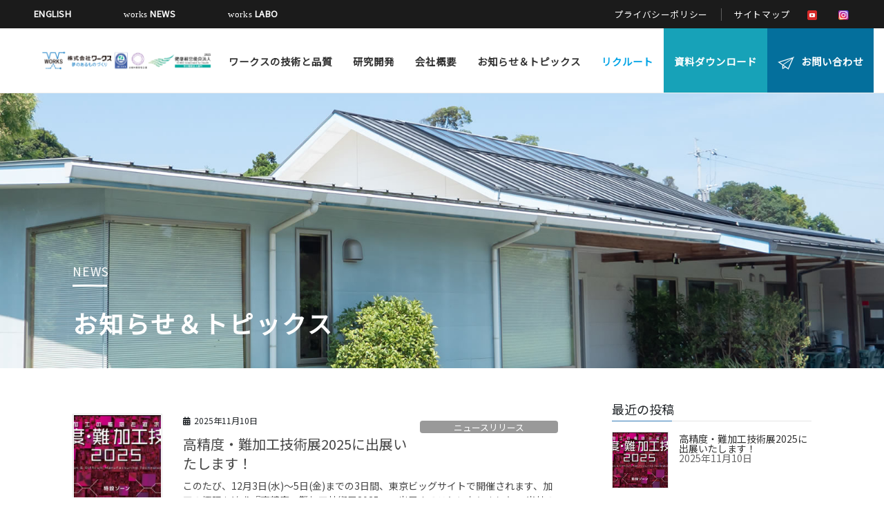

--- FILE ---
content_type: text/html; charset=UTF-8
request_url: https://wks-co.com/news/
body_size: 12831
content:
<!DOCTYPE html>
<html lang="ja">
<head>
<meta charset="utf-8">
<meta http-equiv="X-UA-Compatible" content="IE=edge">
<meta name="viewport" content="width=device-width, initial-scale=1">
<title>新着情報 ｜ 株式会社ワークス | </title>
<link rel='dns-prefetch' href='//s.w.org' />
<link rel="alternate" type="application/rss+xml" title="新着情報 ｜ 株式会社ワークス &raquo; フィード" href="https://wks-co.com/news" />
<link rel="alternate" type="application/rss+xml" title="新着情報 ｜ 株式会社ワークス &raquo; コメントフィード" href="https://wks-co.com/news/?feed=comments-rss2" />
<meta name="description" content="" />		<script type="text/javascript">
			window._wpemojiSettings = {"baseUrl":"https:\/\/s.w.org\/images\/core\/emoji\/13.0.1\/72x72\/","ext":".png","svgUrl":"https:\/\/s.w.org\/images\/core\/emoji\/13.0.1\/svg\/","svgExt":".svg","source":{"concatemoji":"https:\/\/wks-co.com\/news\/wp-includes\/js\/wp-emoji-release.min.js?ver=5.6.16"}};
			!function(e,a,t){var n,r,o,i=a.createElement("canvas"),p=i.getContext&&i.getContext("2d");function s(e,t){var a=String.fromCharCode;p.clearRect(0,0,i.width,i.height),p.fillText(a.apply(this,e),0,0);e=i.toDataURL();return p.clearRect(0,0,i.width,i.height),p.fillText(a.apply(this,t),0,0),e===i.toDataURL()}function c(e){var t=a.createElement("script");t.src=e,t.defer=t.type="text/javascript",a.getElementsByTagName("head")[0].appendChild(t)}for(o=Array("flag","emoji"),t.supports={everything:!0,everythingExceptFlag:!0},r=0;r<o.length;r++)t.supports[o[r]]=function(e){if(!p||!p.fillText)return!1;switch(p.textBaseline="top",p.font="600 32px Arial",e){case"flag":return s([127987,65039,8205,9895,65039],[127987,65039,8203,9895,65039])?!1:!s([55356,56826,55356,56819],[55356,56826,8203,55356,56819])&&!s([55356,57332,56128,56423,56128,56418,56128,56421,56128,56430,56128,56423,56128,56447],[55356,57332,8203,56128,56423,8203,56128,56418,8203,56128,56421,8203,56128,56430,8203,56128,56423,8203,56128,56447]);case"emoji":return!s([55357,56424,8205,55356,57212],[55357,56424,8203,55356,57212])}return!1}(o[r]),t.supports.everything=t.supports.everything&&t.supports[o[r]],"flag"!==o[r]&&(t.supports.everythingExceptFlag=t.supports.everythingExceptFlag&&t.supports[o[r]]);t.supports.everythingExceptFlag=t.supports.everythingExceptFlag&&!t.supports.flag,t.DOMReady=!1,t.readyCallback=function(){t.DOMReady=!0},t.supports.everything||(n=function(){t.readyCallback()},a.addEventListener?(a.addEventListener("DOMContentLoaded",n,!1),e.addEventListener("load",n,!1)):(e.attachEvent("onload",n),a.attachEvent("onreadystatechange",function(){"complete"===a.readyState&&t.readyCallback()})),(n=t.source||{}).concatemoji?c(n.concatemoji):n.wpemoji&&n.twemoji&&(c(n.twemoji),c(n.wpemoji)))}(window,document,window._wpemojiSettings);
		</script>
		<style type="text/css">
img.wp-smiley,
img.emoji {
	display: inline !important;
	border: none !important;
	box-shadow: none !important;
	height: 1em !important;
	width: 1em !important;
	margin: 0 .07em !important;
	vertical-align: -0.1em !important;
	background: none !important;
	padding: 0 !important;
}
</style>
	<link rel='stylesheet' id='vkExUnit_common_style-css'  href='https://wks-co.com/news/wp-content/plugins/vk-all-in-one-expansion-unit/assets/css/vkExUnit_style.css?ver=9.50.0.0' type='text/css' media='all' />
<style id='vkExUnit_common_style-inline-css' type='text/css'>
:root {--ver_page_top_button_url:url(https://wks-co.com/news/wp-content/plugins/vk-all-in-one-expansion-unit/assets/images/to-top-btn-icon.svg);}@font-face {font-weight: normal;font-style: normal;font-family: "vk_sns";src: url("https://wks-co.com/news/wp-content/plugins/vk-all-in-one-expansion-unit/inc/sns/icons/fonts/vk_sns.eot?-bq20cj");src: url("https://wks-co.com/news/wp-content/plugins/vk-all-in-one-expansion-unit/inc/sns/icons/fonts/vk_sns.eot?#iefix-bq20cj") format("embedded-opentype"),url("https://wks-co.com/news/wp-content/plugins/vk-all-in-one-expansion-unit/inc/sns/icons/fonts/vk_sns.woff?-bq20cj") format("woff"),url("https://wks-co.com/news/wp-content/plugins/vk-all-in-one-expansion-unit/inc/sns/icons/fonts/vk_sns.ttf?-bq20cj") format("truetype"),url("https://wks-co.com/news/wp-content/plugins/vk-all-in-one-expansion-unit/inc/sns/icons/fonts/vk_sns.svg?-bq20cj#vk_sns") format("svg");}
</style>
<link rel='stylesheet' id='wp-block-library-css'  href='https://wks-co.com/news/wp-includes/css/dist/block-library/style.min.css?ver=5.6.16' type='text/css' media='all' />
<link rel='stylesheet' id='widgetopts-styles-css'  href='https://wks-co.com/news/wp-content/plugins/widget-options/assets/css/widget-options.css' type='text/css' media='all' />
<link rel='stylesheet' id='bootstrap-4-style-css'  href='https://wks-co.com/news/wp-content/themes/lightning/library/bootstrap-4/css/bootstrap.min.css?ver=4.5.0' type='text/css' media='all' />
<link rel='stylesheet' id='lightning-common-style-css'  href='https://wks-co.com/news/wp-content/themes/lightning/assets/css/common.css?ver=13.8.6' type='text/css' media='all' />
<style id='lightning-common-style-inline-css' type='text/css'>
/* vk-mobile-nav */:root {--vk-mobile-nav-menu-btn-bg-src: url("https://wks-co.com/news/wp-content/themes/lightning/inc/vk-mobile-nav/package//images/vk-menu-btn-black.svg");--vk-mobile-nav-menu-btn-close-bg-src: url("https://wks-co.com/news/wp-content/themes/lightning/inc/vk-mobile-nav/package//images/vk-menu-close-black.svg");--vk-menu-acc-icon-open-black-bg-src: url("https://wks-co.com/news/wp-content/themes/lightning/inc/vk-mobile-nav/package//images/vk-menu-acc-icon-open-black.svg");--vk-menu-acc-icon-open-white-bg-src: url("https://wks-co.com/news/wp-content/themes/lightning/inc/vk-mobile-nav/package//images/vk-menu-acc-icon-open-white.svg");--vk-menu-acc-icon-close-black-bg-src: url("https://wks-co.com/news/wp-content/themes/lightning/inc/vk-mobile-nav/package//images/vk-menu-close-black.svg");--vk-menu-acc-icon-close-white-bg-src: url("https://wks-co.com/news/wp-content/themes/lightning/inc/vk-mobile-nav/package//images/vk-menu-close-white.svg");}
</style>
<link rel='stylesheet' id='lightning-design-style-css'  href='https://wks-co.com/news/wp-content/themes/lightning/design-skin/origin2/css/style.css?ver=13.8.6' type='text/css' media='all' />
<style id='lightning-design-style-inline-css' type='text/css'>
a { color:#337ab7; }
.tagcloud a:before { font-family: "Font Awesome 5 Free";content: "\f02b";font-weight: bold; }
.media .media-body .media-heading a:hover { color:; }@media (min-width: 768px){.gMenu > li:before,.gMenu > li.menu-item-has-children::after { border-bottom-color: }.gMenu li li { background-color: }.gMenu li li a:hover { background-color:; }} /* @media (min-width: 768px) */.page-header { background-color:; }h2,.mainSection-title { border-top-color:; }h3:after,.subSection-title:after { border-bottom-color:; }ul.page-numbers li span.page-numbers.current,.page-link dl .post-page-numbers.current { background-color:; }.pager li > a { border-color:;color:;}.pager li > a:hover { background-color:;color:#fff;}.siteFooter { border-top-color:; }dt { border-left-color:; }:root {--g_nav_main_acc_icon_open_url:url(https://wks-co.com/news/wp-content/themes/lightning/inc/vk-mobile-nav/package/images/vk-menu-acc-icon-open-black.svg);--g_nav_main_acc_icon_close_url: url(https://wks-co.com/news/wp-content/themes/lightning/inc/vk-mobile-nav/package/images/vk-menu-close-black.svg);--g_nav_sub_acc_icon_open_url: url(https://wks-co.com/news/wp-content/themes/lightning/inc/vk-mobile-nav/package/images/vk-menu-acc-icon-open-white.svg);--g_nav_sub_acc_icon_close_url: url(https://wks-co.com/news/wp-content/themes/lightning/inc/vk-mobile-nav/package/images/vk-menu-close-white.svg);}
</style>
<link rel='stylesheet' id='vk-blocks-build-css-css'  href='https://wks-co.com/news/wp-content/plugins/vk-all-in-one-expansion-unit/inc/vk-blocks/package/build/block-build.css?ver=0.38.6' type='text/css' media='all' />
<link rel='stylesheet' id='lightning-theme-style-css'  href='https://wks-co.com/news/wp-content/themes/lightning_child/style.css?ver=13.8.6' type='text/css' media='all' />
<link rel='stylesheet' id='vk-font-awesome-css'  href='https://wks-co.com/news/wp-content/themes/lightning/inc/font-awesome/package/versions/5/css/all.min.css?ver=5.13.0' type='text/css' media='all' />
<script type='text/javascript' src='https://wks-co.com/news/wp-includes/js/jquery/jquery.min.js?ver=3.5.1' id='jquery-core-js'></script>
<script type='text/javascript' src='https://wks-co.com/news/wp-includes/js/jquery/jquery-migrate.min.js?ver=3.3.2' id='jquery-migrate-js'></script>
<link rel="https://api.w.org/" href="https://wks-co.com/news/index.php?rest_route=/" /><link rel="EditURI" type="application/rsd+xml" title="RSD" href="https://wks-co.com/news/xmlrpc.php?rsd" />
<link rel="wlwmanifest" type="application/wlwmanifest+xml" href="https://wks-co.com/news/wp-includes/wlwmanifest.xml" /> 
<meta name="generator" content="WordPress 5.6.16" />
<style id="lightning-color-custom-for-plugins" type="text/css">/* ltg theme common */.color_key_bg,.color_key_bg_hover:hover{background-color: #337ab7;}.color_key_txt,.color_key_txt_hover:hover{color: #337ab7;}.color_key_border,.color_key_border_hover:hover{border-color: #337ab7;}.color_key_dark_bg,.color_key_dark_bg_hover:hover{background-color: #2e6da4;}.color_key_dark_txt,.color_key_dark_txt_hover:hover{color: #2e6da4;}.color_key_dark_border,.color_key_dark_border_hover:hover{border-color: #2e6da4;}</style><style type="text/css">.recentcomments a{display:inline !important;padding:0 !important;margin:0 !important;}</style>
<link href="../css/common.css" rel="stylesheet" type="text/css" />
<link href="../css/h_f.css" rel="stylesheet" type="text/css" />
<link href="../css/under.css" rel="stylesheet" type="text/css" />
<link href="../css/jquery.bxslider.min.css" rel="stylesheet" type="text/css" />

<link rel="stylesheet" href="../css/drawer.min.css">

<!-- Font Awesome Webアイコンフォント-->
<link rel="stylesheet" href="https://use.fontawesome.com/releases/v5.6.4/css/all.css">
 <link href="https://fonts.googleapis.com/css?family=Noto+Sans+JP&display=swap" rel="stylesheet">
<!-- set -->
<link rel="icon" type="image/x-icon" href="../images/common/favicon.ico">
<link rel="shortcut icon" type="image/x-icon" sizes="32x32" href="../images/common/favicon.ico">

<script src="https://ajax.googleapis.com/ajax/libs/jquery/3.4.1/jquery.min.js"></script>

<script src="https://ajax.googleapis.com/ajax/libs/jquery/1.11.3/jquery.min.js"></script>

<script src="../js/iscroll.js"></script>
<script src="../js/drawer.min.js"></script>

<!-- analytics -->
<script type="text/javascript" src="../js/analytics.js"></script>

<!-- 20210420追加 -->
<!-- Google Tag Manager -->

<script>(function(w,d,s,l,i){w[l]=w[l]||[];w[l].push({'gtm.start':

new Date().getTime(),event:'gtm.js'});var f=d.getElementsByTagName(s)[0],

j=d.createElement(s),dl=l!='dataLayer'?'&l='+l:'';j.async=true;j.src=

'https://www.googletagmanager.com/gtm.js?id='+i+dl;f.parentNode.insertBefore(j,f);

})(window,document,'script','dataLayer','GTM-T4SL72K');</script>

<!-- End Google Tag Manager -->
<!-- 20210420追加 -->

	<script>
// メニュークリックでメニュー閉じる
	$(document).ready(function() {
			$('.drawer').drawer();
			$('.drawer-menu li a').on('click', function() {
					$('.drawer').drawer('close');
			});
	 });
</script>
<!-- Google tag (gtag.js) -->
<script async src="https://www.googletagmanager.com/gtag/js?id=G-1HJJPL6DFG"></script>
<script>
  window.dataLayer = window.dataLayer || [];
  function gtag(){dataLayer.push(arguments);}
  gtag('js', new Date());

  gtag('config', 'G-1HJJPL6DFG');
</script>

</head>
<body class="home blog drawer drawer--right news sidebar-fix sidebar-fix-priority-top bootstrap4 device-pc fa_v5_css">
	<!--================== Header include ==================-->
	<!-- 20210420追加 -->
<!-- Google Tag Manager (noscript) -->

<noscript><iframe src="https://www.googletagmanager.com/ns.html?id=GTM-T4SL72K"

height="0" width="0" style="display:none;visibility:hidden"></iframe></noscript>

<!-- End Google Tag Manager (noscript) -->
<!-- 20210420追加 -->
<!-- Google tag (gtag.js) -->
<script async src="https://www.googletagmanager.com/gtag/js?id=G-1HJJPL6DFG"></script>
<script>
  window.dataLayer = window.dataLayer || [];
  function gtag(){dataLayer.push(arguments);}
  gtag('js', new Date());

  gtag('config', 'G-1HJJPL6DFG');
</script>
    <!--================== Header ==================-->
    <header class="site-header">
      <div class="h_01">
        <div class="flex flex_just-b flex_align-c">
          <div class="h_link">
            <ul class="flex flex_just-b">
              <li><a href="../en">ENGLISH</a></li>
              <!--<li><a href=""><i class="fab fa-facebook mr05"></i>facebook</a></li>
              <li><a href="../news/?post_type=blog"><span class="mincyo">works </span>BLOG</a></li>-->
              <li><a href="../news/"><span class="mincyo">works </span>NEWS</a></li>
              <li><a href="../labo/" target="_blank"><span class="mincyo">works </span>LABO</a></li>
            </ul>
          </div>
          <div class="h_site">
            <ul class="flex flex_just-b flex_align-c">
              <li><a href="../company/privacy.php">プライバシーポリシー</a></li>
              <li><a href="../company/sitemap.php">サイトマップ</a></li>
              <!--<li><a href="https://www.facebook.com/pages/category/Computer-Company/%E6%A0%AA%E5%BC%8F%E4%BC%9A%E7%A4%BE%E3%83%AF%E3%83%BC%E3%82%AF%E3%82%B9-485362128180431/" target="_blank"><img src="../images/facebook_icon.png" alt="facebook" style="width:55%;"></a></li>-->
              <li><a href="https://www.youtube.com/user/WORKS1770" target="_blank"><img src="../images/youtube_icon.png" alt="Youtube" style="width:55%;"></a></li>
				<li><a href="https://www.instagram.com/works_onga1991/?hl=ja" target="_blank"><img src="../images/instagram.png" alt="instagram" style="width:55%;"></a></li>
              <!-- サイト内検索 -->
              <li>


                <!--
                <div class="site_search">
                  <form method="get" action="http://www.google.co.jp/search" target="_blank">
                    <input type="text" name="q" size="31" maxlength="255" value="" class="search_text">
                    <input type="submit" name="btng" value="検索">
                    <input type="hidden" name="hl" value="ja">
                    <input type="hidden" name="sitesearch" value="wks-co.com/">
                  </form>

                </div>
                -->

              </li>
              <!-- サイト内検索 -->
            </ul>
          </div>
        </div>
      </div>
      <div class="h_02 flex flex_align-c">
        <div class="container flex flex_just-b flex_align-c">
          <div class="header_inner_l">
            <h1>
              <a class="pc1250" href="../"><img src="../images/logo.webp" alt="株式会社ワークス"></a>
              <a class="sp_logo" href="../"><img src="../images/logo_sp.svg" alt="株式会社ワークス"></a>
            </h1>
          </div>
          <div class="header_inner_r pc1250">
            <nav>
              <ul class="header-nav flex flex_just-b flex_align-b gNav">
                <li class="mega">
                  <a class="header-nav-item">ワークスの技術と品質</a>
                  <div class="header-nav-child">
                    <ul class="clearfix flex flex_just-c">
                      <li>
                        <a href="../quality/">
                          <dl>
                            <dd><img src="../images/menu02_img01.jpg" alt="ワークスの技術と品質"></dd>
                            <dt>ワークスの技術と品質</dt>
                            <dd>WORKS QUALITY</dd>
                          </dl>
                        </a>
                      </li>
                      <li>
                        <a href="../quality/facilities.php">
                          <dl>
                            <dd><img src="../images/menu02_img02.jpg" alt="生産設備">
                            <dt>生産設備</dt>
                            <dd>FACILLTIES</dd>
                          </dl>
                        </a>
                      </li>
                      <li>
                        <a href="../quality/measurement.php">
                          <dl>
                            <dd><img src="../images/menu02_img03.jpg" alt="精密測定器">
                            <dt>精密測定器</dt>
                            <dd>MEASUREMENT</dd>
                          </dl>
                        </a>
                      </li>
                      <!--<li>
                        <a href="">
                          <dl>
                            <dd><img src="images/menu02_img04.jpg" alt="コア技術">
                            <dt>コア技術</dt>
                            <dd>PRECLSION</dd>
                          </dl>
                        </a>
                      </li>-->
                      <li>
                        <a href="../quality/product.php">
                          <dl>
                            <dd><img src="../images/menu02_img04.jpg" alt="製品紹介">
                            <dt>製品紹介</dt>
                            <dd>PRODUCT</dd>
                          </dl>
                        </a>
                        <!--<ul class="no_img">
                          <li><a href="">精密金型・部品</a></li>
                          <li><a href="">超精密ゲージ・射出成形品</a></li>
                          <li><a href="">ナノ・微細加工</a></li>
                        </ul>-->
                      </li>
                    </ul>
                  </div>
                </li>

                <li class="mega">
                  <a class="header-nav-item">研究開発</a>
                  <div class="header-nav-child">
                    <ul class="clearfix flex flex_just-c gNav">
                      <li class="nav2">
                        <a href="../research/">
                          <dl>
                            <dd><img src="../images/menu02_img05.jpg" alt="試作・研究">
                            <dt>試作・研究</dt>
                            <dd>PROTOTYPE/ RESEARCH</dd>
                          </dl>
                        </a>
                      </li>
                      <li class="nav2">
                        <a href="../research/medical-bio.php">
                          <dl>
                            <dd><img src="../images/menu02_img06.jpg" alt="医療・バイオ関連事業"></dd>
                            <dt>医療・バイオ関連事業</dt>
                            <dd>MEDICAL / BIO-RELATED</dd>
                          </dl>
                        </a>
                      </li>
                    </ul>
                  </div>
                </li>
                <li>
                  <a class="header-nav-item" href="../company/">会社概要</a>
                </li>
                <li>
                  <a class="header-nav-item ac" href="../news/">お知らせ＆トピックス</a>
                </li>
                <li class="">
                  <a class="header-nav-item" href="../recruit/">リクルート</a>
                </li>
                <li class="h_contact_btn report-style">
                  <a class="header-nav-item" href="https://wks-co.com/news/?in-housefile=in-housefile-4795">資料ダウンロード</a>
                </li>
				  <li class="h_contact_btn">
                  <a class="header-nav-item" href="../contact/"><img src="../images/contact_icon.png" alt="お問い合わせ">お問い合わせ</a>
                </li>
              </ul>
            </nav>
          </div>
        </div>
      </div>
      <!--<div class="top_news">
        <div class="container">
          <p>株式会社ワークスからのおしらせ</p>
        </div>
      </div>-->
    </header>

    <!--================== Sp navigation (hidden)  ==================
    <!-- ハンバーガーボタン -->　　
    <div id="smh_menu">
      <button type="button" class="drawer-toggle drawer-hamburger">
        <span class="sr-only">toggle navigation</span>
        <span class="drawer-hamburger-icon"></span>
        <span class="drawer-hamburger-text">MENU</span>
      </button>
      <nav class="drawer-nav">
        <ul class="drawer-menu">
          <!-- ドロワーメニューの中身 -->
          <!--<li class="drawer-brand"><a href="../"><img src="../images/spmenu_logo.svg" alt="株式会社ワークス"></a></li>-->
          <li><a class="drawer-menu-item"href="../">TOP</a></li>
          <li><a class="drawer-menu-item" href="../quality/">ワークスの技術と品質</a></li>
          <li><a class="drawer-menu-item" href="../quality/facilities.php">生産設備</a></li>
          <li><a class="drawer-menu-item" href="../quality/measurement.php#fa_tab">精密測定器</a></li>
          <li><a class="drawer-menu-item" href="../quality/product.php">製品紹介</a></li>
          <li><a class="drawer-menu-item" href="../company/">会社概要</a></li>
          <li><a class="drawer-menu-item" href="../research/">試作・研究</a></li>
          <li><a class="drawer-menu-item" href="../research/medical-bio.php">医療・バイオ関連事業</a></li>
          <li class="line"><a class="drawer-menu-item" href="../news/">お知らせ＆トピックス</a></li>
          <li class="drawer-menu-item bg_sky"><!--<p>お問い合わせ</p>-->
            <div class="flex flex_just-b flex_align-c">
              <a class="spmenu_mail" href="../contact/"><i class="far fa-paper-plane mr1"></i>MAIL</a>
              <a class="spmenu_tel" href="tel:093-291-1778"><i class="fas fa-phone-volume mr1"></i>TEL</a>
            </div>
          </li>
          <li class="imgcenter"><a href="../recruit/"><img src="../images/spmenu_recruit.jpg" alt="リクルートサイト"></a></li>
          <li class="imgcenter"><a href="../labo/" target="_blank"><img src="../images/spmenu_labo.png" alt="ワークスラボ"></a></li>
        </ul>
      </nav>
    </div>
    <!-- ハンバーガーボタン -->
<a class="skip-link screen-reader-text" href="#main">コンテンツへスキップ</a>
<a class="skip-link screen-reader-text" href="#vk-mobile-nav">ナビゲーションに移動</a>






			<div id="top__fullcarousel" data-interval="4000" class="carousel slide slide-main" data-ride="carousel">


			<div class="carousel-inner">
									<div class="carousel-item item item-2													">

				
				<picture>
										  <img src="http://haw1015sqp3b.smartrelease.jp/news/wp-content/themes/lightning/assets/images/top_image_2.jpg" alt="" class="slide-item-img d-block w-100">
					</picture>

					


					<div class="slide-text-set mini-content">

					
					<div class="mini-content-container-2 container" style="text-align:left"><h3 class="slide-text-title" style="color:#000;text-shadow:0 0 2px #fff">Johnijirou On Snow</h3><div class="slide-text-caption" style="color:#000;text-shadow:0 0 2px #fff">Growing up everyday</div><style type="text/css">.mini-content-container-2 .btn{color:#000;text-shadow:0 0 2px #fff;background:transparent;transition: .3s;border-color:#000;box-shadow:0 0 2px #fff;}.mini-content-container-2 .btn:hover{color:#fff;background-color:#337ab7;border-color:#337ab7;}</style><a class="btn btn-ghost" href="http://haw1015sqp3b.smartrelease.jp/news">READ MORE</a></div>
					</div><!-- .mini-content -->

								  </div><!-- [ /.item ] -->

																	</div><!-- [ /.carousel-inner ] -->

		
	</div><!-- [ /#top__fullcarousel ] -->
	
<div class="siteContent news_top">

<!-- メインイメージ -->
<section class="top_section">
	<div class="main_img">
		<div class="container">
		<div class="main_text">
			<h1>
				<span>NEWS</span><br>
				お知らせ＆トピックス
			</h1>
		</div>
	</div>
	</div>
</section>
<!-- メインイメージ -->

<div class="container">
<div class="row">

			<div class="col mainSection mainSection-col-two baseSection vk_posts-mainSection">

			
			
			
			
				
					
					<div class="postList">

					
						<article class="media">
<div id="post-6027" class="post-6027 post type-post status-publish format-standard has-post-thumbnail hentry category-news">
		<div class="media-left postList_thumbnail">
		<a href="https://wks-co.com/news/?p=6027">
		<img width="300" height="300" src="https://wks-co.com/news/wp-content/uploads/2025/11/難加工技術展バナー-300x300.jpg" class="media-object wp-post-image" alt="" loading="lazy" />		</a>
	</div>
		<div class="media-body">
		<div class="entry-meta">


<span class="published entry-meta_items">2025年11月10日</span>

<span class="entry-meta_items entry-meta_updated">/ 最終更新日時 : <span class="updated">2025年11月25日</span></span>


	
	<span class="vcard author entry-meta_items entry-meta_items_author"><span class="fn">works-nodecast</span></span>



<span class="entry-meta_items entry-meta_items_term"><a href="https://wks-co.com/news/?cat=8" class="btn btn-xs btn-primary entry-meta_items_term_button" style="background-color:#999999;border:none;">ニュースリリース</a></span>
</div>
		<h1 class="media-heading entry-title"><a href="https://wks-co.com/news/?p=6027">高精度・難加工技術展2025に出展いたします！</a></h1>
		<a href="https://wks-co.com/news/?p=6027" class="media-body_excerpt"><p>このたび、12月3日(水)～5日(金)までの3日間、東京ビッグサイトで開催されます、加工の極限を追求『高精度・難加工技術展2025』へ出展することになりました。 当社の得意とする超精密微細加工技術を駆使した、通信用MLA [&hellip;]</p>
</a>
	</div>
</div>
</article>
<article class="media">
<div id="post-6011" class="post-6011 post type-post status-publish format-standard has-post-thumbnail hentry category-news">
		<div class="media-left postList_thumbnail">
		<a href="https://wks-co.com/news/?p=6011">
		<img width="300" height="300" src="https://wks-co.com/news/wp-content/uploads/2025/10/バナー③-300x300.jpg" class="media-object wp-post-image" alt="" loading="lazy" />		</a>
	</div>
		<div class="media-body">
		<div class="entry-meta">


<span class="published entry-meta_items">2025年10月8日</span>

<span class="entry-meta_items entry-meta_updated">/ 最終更新日時 : <span class="updated">2025年10月14日</span></span>


	
	<span class="vcard author entry-meta_items entry-meta_items_author"><span class="fn">works-nodecast</span></span>



<span class="entry-meta_items entry-meta_items_term"><a href="https://wks-co.com/news/?cat=8" class="btn btn-xs btn-primary entry-meta_items_term_button" style="background-color:#999999;border:none;">ニュースリリース</a></span>
</div>
		<h1 class="media-heading entry-title"><a href="https://wks-co.com/news/?p=6011">高機能セラミックス展に出展いたします</a></h1>
		<a href="https://wks-co.com/news/?p=6011" class="media-body_excerpt"><p>このたび、11月12日(水)～14日(金)までの3日間、幕張メッセで開催されます高機能素材Week内の『第10回 高機能セラミックス展・CERAMIC JAPAN』へ出展することになりました。 当社の得意とする超精密微細 [&hellip;]</p>
</a>
	</div>
</div>
</article>
<article class="media">
<div id="post-6018" class="post-6018 post type-post status-publish format-standard has-post-thumbnail hentry category-news">
		<div class="media-left postList_thumbnail">
		<a href="https://wks-co.com/news/?p=6018">
		<img width="300" height="300" src="https://wks-co.com/news/wp-content/uploads/2025/10/バナー②-300x300.jpg" class="media-object wp-post-image" alt="" loading="lazy" />		</a>
	</div>
		<div class="media-body">
		<div class="entry-meta">


<span class="published entry-meta_items">2025年10月3日</span>

<span class="entry-meta_items entry-meta_updated">/ 最終更新日時 : <span class="updated">2025年10月14日</span></span>


	
	<span class="vcard author entry-meta_items entry-meta_items_author"><span class="fn">works-nodecast</span></span>



<span class="entry-meta_items entry-meta_items_term"><a href="https://wks-co.com/news/?cat=8" class="btn btn-xs btn-primary entry-meta_items_term_button" style="background-color:#999999;border:none;">ニュースリリース</a></span>
</div>
		<h1 class="media-heading entry-title"><a href="https://wks-co.com/news/?p=6018">NIHONBASHI SPACE WEEK 2025に出展することになりました</a></h1>
		<a href="https://wks-co.com/news/?p=6018" class="media-body_excerpt"><p>このたび、10月28日(火)～30日(木)までの3日間、日本橋三井ホール4Fで開催されます『NIHONBASHI SPACE WEEK 2025』へ福岡県宇宙ビジネス研究会を通じて、福岡県商工部の共同出展することが決まり [&hellip;]</p>
</a>
	</div>
</div>
</article>
<article class="media">
<div id="post-6006" class="post-6006 post type-post status-publish format-standard has-post-thumbnail hentry category-news">
		<div class="media-left postList_thumbnail">
		<a href="https://wks-co.com/news/?p=6006">
		<img width="300" height="300" src="https://wks-co.com/news/wp-content/uploads/2025/09/1000005560-300x300.jpeg" class="media-object wp-post-image" alt="" loading="lazy" />		</a>
	</div>
		<div class="media-body">
		<div class="entry-meta">


<span class="published entry-meta_items">2025年9月19日</span>

<span class="entry-meta_items entry-meta_updated">/ 最終更新日時 : <span class="updated">2025年9月19日</span></span>


	
	<span class="vcard author entry-meta_items entry-meta_items_author"><span class="fn">works-nodecast</span></span>



<span class="entry-meta_items entry-meta_items_term"><a href="https://wks-co.com/news/?cat=8" class="btn btn-xs btn-primary entry-meta_items_term_button" style="background-color:#999999;border:none;">ニュースリリース</a></span>
</div>
		<h1 class="media-heading entry-title"><a href="https://wks-co.com/news/?p=6006">2025年度 精密工学会秋季大会 学術講演会 終了のご報告</a></h1>
		<a href="https://wks-co.com/news/?p=6006" class="media-body_excerpt"><p>2025年9月17日（水）～9月19日（金）の3日間、京都大学吉田キャンパスにて開催されました『2025年度 精密工学会秋季大会 学術講演会』は、盛況のうちに終了いたしました。 弊社ブースへお立ち寄りいただき、また熱心に [&hellip;]</p>
</a>
	</div>
</div>
</article>
<article class="media">
<div id="post-6001" class="post-6001 post type-post status-publish format-standard has-post-thumbnail hentry category-news">
		<div class="media-left postList_thumbnail">
		<a href="https://wks-co.com/news/?p=6001">
		<img width="300" height="261" src="https://wks-co.com/news/wp-content/uploads/2025/09/SPACE-300x261.jpg" class="media-object wp-post-image" alt="" loading="lazy" />		</a>
	</div>
		<div class="media-body">
		<div class="entry-meta">


<span class="published entry-meta_items">2025年8月23日</span>

<span class="entry-meta_items entry-meta_updated">/ 最終更新日時 : <span class="updated">2025年10月14日</span></span>


	
	<span class="vcard author entry-meta_items entry-meta_items_author"><span class="fn">works-nodecast</span></span>



<span class="entry-meta_items entry-meta_items_term"><a href="https://wks-co.com/news/?cat=8" class="btn btn-xs btn-primary entry-meta_items_term_button" style="background-color:#999999;border:none;">ニュースリリース</a></span>
</div>
		<h1 class="media-heading entry-title"><a href="https://wks-co.com/news/?p=6001">SPACE SUPPLIERS SUMMIT NAGOYAに出展することになりました。</a></h1>
		<a href="https://wks-co.com/news/?p=6001" class="media-body_excerpt"><p>このたび、9月24日(水)～26日(金)までの3日間、ポートメッセ名古屋で開催されます『SPACE SUPPLIERS SUMMIT NAGOYA』へ福岡県宇宙ビジネス研究会を通じて、福岡県商工部の共同出展することが決ま [&hellip;]</p>
</a>
	</div>
</div>
</article>

					
	<nav class="navigation pagination" role="navigation" aria-label="投稿">
		<h2 class="screen-reader-text">投稿ナビゲーション</h2>
		<div class="nav-links"><ul class='page-numbers'>
	<li><span aria-current="page" class="page-numbers current"><span class="meta-nav screen-reader-text">固定ページ </span>1</span></li>
	<li><a class="page-numbers" href="https://wks-co.com/news/?paged=2"><span class="meta-nav screen-reader-text">固定ページ </span>2</a></li>
	<li><span class="page-numbers dots">&hellip;</span></li>
	<li><a class="page-numbers" href="https://wks-co.com/news/?paged=31"><span class="meta-nav screen-reader-text">固定ページ </span>31</a></li>
	<li><a class="next page-numbers" href="https://wks-co.com/news/?paged=2">&raquo;</a></li>
</ul>
</div>
	</nav>
					</div><!-- [ /.postList ] -->

				
			
			
						</div><!-- [ /.mainSection ] -->

							<div class="col subSection sideSection sideSection-col-two baseSection">
					<aside class="widget widget_vkexunit_post_list" id="vkexunit_post_list-9"><div class="veu_postList pt_0"><h1 class="widget-title subSection-title">最近の投稿</h1><div class="postList postList_miniThumb"><div class="postList_item" id="post-6027">
				<div class="postList_thumbnail">
		<a href="https://wks-co.com/news/?p=6027">
			<img width="300" height="300" src="https://wks-co.com/news/wp-content/uploads/2025/11/難加工技術展バナー-300x300.jpg" class="attachment-thumbnail size-thumbnail wp-post-image" alt="" loading="lazy" />		</a>
		</div><!-- [ /.postList_thumbnail ] -->
		<div class="postList_body">
		<div class="postList_title entry-title"><a href="https://wks-co.com/news/?p=6027">高精度・難加工技術展2025に出展いたします！</a></div><div class="published postList_date postList_meta_items">2025年11月10日</div>	</div><!-- [ /.postList_body ] -->
</div>
		<div class="postList_item" id="post-6011">
				<div class="postList_thumbnail">
		<a href="https://wks-co.com/news/?p=6011">
			<img width="300" height="300" src="https://wks-co.com/news/wp-content/uploads/2025/10/バナー③-300x300.jpg" class="attachment-thumbnail size-thumbnail wp-post-image" alt="" loading="lazy" />		</a>
		</div><!-- [ /.postList_thumbnail ] -->
		<div class="postList_body">
		<div class="postList_title entry-title"><a href="https://wks-co.com/news/?p=6011">高機能セラミックス展に出展いたします</a></div><div class="published postList_date postList_meta_items">2025年10月8日</div>	</div><!-- [ /.postList_body ] -->
</div>
		<div class="postList_item" id="post-6018">
				<div class="postList_thumbnail">
		<a href="https://wks-co.com/news/?p=6018">
			<img width="300" height="300" src="https://wks-co.com/news/wp-content/uploads/2025/10/バナー②-300x300.jpg" class="attachment-thumbnail size-thumbnail wp-post-image" alt="" loading="lazy" />		</a>
		</div><!-- [ /.postList_thumbnail ] -->
		<div class="postList_body">
		<div class="postList_title entry-title"><a href="https://wks-co.com/news/?p=6018">NIHONBASHI SPACE WEEK 2025に出展することになりました</a></div><div class="published postList_date postList_meta_items">2025年10月3日</div>	</div><!-- [ /.postList_body ] -->
</div>
		<div class="postList_item" id="post-6006">
				<div class="postList_thumbnail">
		<a href="https://wks-co.com/news/?p=6006">
			<img width="300" height="300" src="https://wks-co.com/news/wp-content/uploads/2025/09/1000005560-300x300.jpeg" class="attachment-thumbnail size-thumbnail wp-post-image" alt="" loading="lazy" />		</a>
		</div><!-- [ /.postList_thumbnail ] -->
		<div class="postList_body">
		<div class="postList_title entry-title"><a href="https://wks-co.com/news/?p=6006">2025年度 精密工学会秋季大会 学術講演会 終了のご報告</a></div><div class="published postList_date postList_meta_items">2025年9月19日</div>	</div><!-- [ /.postList_body ] -->
</div>
		<div class="postList_item" id="post-6001">
				<div class="postList_thumbnail">
		<a href="https://wks-co.com/news/?p=6001">
			<img width="300" height="261" src="https://wks-co.com/news/wp-content/uploads/2025/09/SPACE-300x261.jpg" class="attachment-thumbnail size-thumbnail wp-post-image" alt="" loading="lazy" />		</a>
		</div><!-- [ /.postList_thumbnail ] -->
		<div class="postList_body">
		<div class="postList_title entry-title"><a href="https://wks-co.com/news/?p=6001">SPACE SUPPLIERS SUMMIT NAGOYAに出展することになりました。</a></div><div class="published postList_date postList_meta_items">2025年8月23日</div>	</div><!-- [ /.postList_body ] -->
</div>
		</div></div></aside>		<aside class="widget widget_wp_widget_vk_taxonomy_list" id="wp_widget_vk_taxonomy_list-2">		<div class="sideWidget widget_taxonomies widget_nav_menu">
			<h1 class="widget-title subSection-title">カテゴリー</h1>			<ul class="localNavi">
					<li class="cat-item cat-item-6"><a href="https://wks-co.com/news/?cat=6">オフィスBlog</a>
</li>
	<li class="cat-item cat-item-8"><a href="https://wks-co.com/news/?cat=8">ニュースリリース</a>
</li>
	<li class="cat-item cat-item-5"><a href="https://wks-co.com/news/?cat=5">プレスリリース</a>
</li>
	<li class="cat-item cat-item-23"><a href="https://wks-co.com/news/?cat=23">採用情報</a>
</li>
	<li class="cat-item cat-item-1"><a href="https://wks-co.com/news/?cat=1">未分類</a>
</li>
	<li class="cat-item cat-item-22"><a href="https://wks-co.com/news/?cat=22">製品情報</a>
</li>
			</ul>
		</div>
		</aside>						</div><!-- [ /.subSection ] -->
			

</div><!-- [ /.row ] -->
</div><!-- [ /.container ] -->
</div><!-- [ /.siteContent ] -->
<!--================== Footer include ==================-->
    <!--================== f_contact ==================-->
    <section class="f_contact">
      <div class="container">
      <h2 class="title font_arial"><span class="sky">C</span>ONTACT</h2>
        <div class="">
          <div class="f_contact_l">
            <p>
              超精密・微細加工技術にご興味をお持ちいただきましたらお気軽に株式会社ワークスにお問い合わせください。<br class="pc_only">
              最先端の設備と熟練の技術でお客様の超精密加工へのさまざまなご要望にお応えしています。
            </p>
          </div>
          <div class="f_contact_r">
            <div class="contact_btn">
          <a href="../contact/" class="btn-animation02"><span><i class="far fa-paper-plane mr1"></i><span class="bold">お問い合わせフォーム</span><br class="sp"><span class="small">24時間365日受付</span></span></a>
          </div>
          <div class="contact_btn">
          <a href="tel:093-291-1778" class="btn-animation02"><span><i class="fas fa-phone-volume mr1"></i><span class="bold">093-291-1778</span><br class="sp"><span class="small">受付 平日8:00～17:00</span></span></a>
          </div>

        <!--<div class="contact_btn">
              <a href="../contact/"><i class="far fa-paper-plane mr1"></i>お問い合わせフォーム<span class="small">24時間365日受付</span></a>
            </div>
            <div class="contact_btn">
              <a href="tel:093-291-1778"><i class="fas fa-phone-volume mr1"></i>093-291-1778<span class="small">受付 平日8:30～17:30</span></a>
            </div>-->
          </div>
        </div>
      </div>
    </section>

    <!--================== linkerea ==================-->
      <section class="link pc">
        <div class="container">
        <div class="flex">
            <div class="linkbox">
            <a href="http://bisai-monozukuri.com/" target="_blank">
            <img src="../images/link_bnr01.jpg" alt="微細加工工業会">
            </a>
            </div>
            <div class="linkbox">
            <a href="https://www.jdmia.or.jp/" target="_blank">
            <img src="../images/link_bnr02.jpg" alt="日本金型工業会">
            </a>
            </div>
            <div class="linkbox">
            <a href="http://www.jspe.or.jp/" target="_blank">
            <img src="../images/link_bnr03.jpg" alt="精密工学会">
            </a>
            </div>
            
            <div class="linkbox">
            <a href="http://monozukuri-kyushu.com/" target="_blank">
            <img src="../images/link_bnr05.jpg" alt="ものづくりネットワーク九州">
            </a>
            </div>
            <div class="linkbox">
            <a href="https://www.kpec.or.jp/" target="_blank">
            <img src="../images/link_bnr06.jpg" alt="ＫＰＥＣ北九州活性化協議会">
            </a>
            </div>
            <div class="linkbox">
            <a href="https://hamiq.koic.or.jp/index.php" target="_blank">
            <img src="../images/link_bnr07.jpg" alt="九州ヘルスケア産業推進協議会(HAMIQ)">
            </a>
            </div>
            <div class="linkbox">
            <a href="https://www.jsat.or.jp/" target="_blank">
            <img src="../images/link_bnr08.jpg" alt="公益社団法人　日本砥石粒加工学会">
            </a>
            </div>
            <div class="linkbox">
            <a href="https://www.nc-net.or.jp/company/60592/" target="_blank">
            <img src="../images/link_bnr09.jpg" alt="エミダス 登録企業（60592)">
            </a>
            </div>
        </div>
        </div>
      </section>

    <!--================== Footer ==================-->
    <footer>
      <div class="f_01">
        <div class="container flex flex_just-b flex_align-c">
          <div class="f_logo">
            <a href="../"><img src="../images/footer_logo.svg" alt="株式会社ワークス"></a>
          </div>
          <div class="f_sns">
            <ul class="flex flex_just-b flex_align-c">
              <li>公式SNS</li>
              <!--<li><a href="https://www.facebook.com/pages/category/Computer-Company/%E6%A0%AA%E5%BC%8F%E4%BC%9A%E7%A4%BE%E3%83%AF%E3%83%BC%E3%82%AF%E3%82%B9-485362128180431/" target="_blank">facebook<img src="../images/facebook_icon.png" alt="facebook"></a></li>-->
              <li><a href="https://www.youtube.com/user/WORKS1770" target="_blank">Youtube<img src="../images/youtube_icon.png" alt="Youtube"></a></li>
              <li><a href="https://www.instagram.com/works_onga1991/?hl=ja" target="_blank">Instagram<img src="../images/instagram.png" alt="Instagram"></a></li>
            </ul>
          </div>
        </div>
      </div>
      <div class="f_02">
        <div class="container flex flex_just-b">
          <div class="footer_box">
            <h4><a>会社概要</a></h4>
            <ul>
              <li><a href="../company/">会社概要</a></li>
              <li><a href="../company/philosophy.php">企業理念</a></li>
              <li><a href="../company/environmentalpolicy.php">環境方針</a></li>
              <li><a href="../company/history.php">沿革</a></li>
            </ul>
            <div class="address">
              <p>株式会社ワークス WORKS Co.,Ltd.</p>
              <p>〒811-4321<br class="pc" />福岡県遠賀郡遠賀町虫生津1445-1</p>
              <p>TEL 093-291-1778／FAX 093-291-2727</p>
            </div>
          </div>
          <div class="footer_box">
            <h4><a>ワークスの技術と品質</a></h4>
            <ul>
              <li><a href="../quality/">技術と品質</a></li>
              <!--<li><a href="">アッセンブリー製品・超精密ゲージ・射出成形品</a></li>
              <li><a href="">ナノ・微細加工</a></li>
              <li><a href="">内面研削加工</a></li>
              <li><a href="">外周研削加工</a></li>
              <li><a href="">平面研削加工</a></li>
              <li><a href="">放電レス研削加工</a></li>-->
              <li><a href="../quality/facilities.php">生産設備</a></li>
              <li><a href="../quality/measurement.php#fa_tab">精密測定器</a></li>
              <li><a href="../quality/product.php">製品紹介</a></li>
            </ul>
            <div><a href="https://www.nc-net.or.jp/company/60592/" target="_blank"><img src="../images/60592_wks-co.png" alt="エミダス・プロ登録企業"></a></div>
          </div>
          <div class="footer_box">
            <h4><a>研究開発</a></h4>
            <ul>
              <li><a href="../research/">試作・研究</a></li>
              <li><a href="../research/medical-bio.php">医療・バイオ関連事業</a></li>
              <li><a href="https://www.nc-net.or.jp/company/60592/" target="_blank">Emidasu 登録企業（60592)</a></li>
            </ul>
            <h4><a href="../recruit/">採用情報</a></h4>
            <!--
            <ul>
              <li><a href="">採用コンテンツ1</a></li>
              <li><a href="">採用コンテンツ2</a></li>
              <li><a href="">採用コンテンツ3</a></li>
              <li><a href="">採用コンテンツ4</a></li>
            </ul>
            -->
          </div>
          <div class="footer_box">
            <h4><a href="../news/">新着情報</a></h4>
            <ul>
              <li><a href="../news/?cat=3">ニュースリリース</a></li>
              <li><a href="../news/?cat=5">プレスリリース</a></li>
              <!--<li><a href="../news/?cat=4">トピックス</a></li>-->
            </ul>
           <!-- <h4><a href="../news/?post_type=blog">WORKS BLOG</a></h4>-->
            <h4 class="mincyo"><a href="../labo/" target="_blank">WORKS LABO</a></h4>
            <h4><a href="../thought">遠賀の町から～</a></h4>
            <!--<h4><a href="http://monozukuri-kyushu.com/" target="_blank">一般社団法人<br><img src="../images/link_icon.png">モノづくりネットワーク九州</a></h4>-->
          </div>
        </div>
      </div>
      <div class="f_03">
        <div class="copyright">Copyright © 高精度・高品質　超精密加工技術の株式会社ワークス</div>
      </div>
      <!--<div id="page_top"><a href="#"><img src="images/pagetop_icon.png"></a></div>-->
    </footer>


<!--======================================== js ========================================-->


<!-- スクロールでフッター表示 -->
<script>
//pagetop
$(function() {
	var topBtn = $('.pagetop');
	topBtn.hide();
	//スクロールが100に達したらボタン表示
	$(window).scroll(function() {
		if ($(this).scrollTop() > 100) {
			//ボタンの表示方法
			topBtn.fadeIn().css("display", "inherit");
		} else {
			//ボタンの非表示方法
			topBtn.fadeOut();
		}
	});
});
</script>

<!-- Googleウェブサイト翻訳を代替するJavaScriptの本体 -->
<script type="text/javascript">
function gTranslate() {
	var getUrl = location.href;
	if (document.yourForm.yourSelect.value == "") {
		return;
	} else {
		var postUrl = document.yourForm.yourSelect.value + getUrl;
	}
	window.open(postUrl, '_blank');
}
</script>

<!-- TOPに戻るボタン -->
<script type="text/javascript">
$(function(){
$("#page_top").hide();
$(window).on("scroll", function() {
	if ($(this).scrollTop() > 500) {
		$("#page_top").fadeIn("fast");
	} else {
		$("#page_top").fadeOut("fast");
	}
	scrollHeight = $(document).height();
	scrollPosition = $(window).height() + $(window).scrollTop();
	footHeight = $("footer").innerHeight();
	if ( scrollHeight - scrollPosition  <= footHeight ) {
		$("#page_top").css({
			"position":"absolute",
			"bottom": footHeight - 60
		});
	} else {
		$("#page_top").css({
			"position":"fixed",
			"bottom": "1%",
			"right":"3%"
		});
	}
});
$('#page_top').click(function () {
	$('body,html').animate({
	scrollTop: 0
	}, 900);
	return false;
});
});
</script>

<script type="text/javascript">
	$(function() {
		//マウスを乗せたら発動
		$('.header-nav li.mega').hover(function() {
			//マウスを乗せたら色が変わる
			$('body').addClass("-opened-mega");
			//ここにはマウスを離したときの動作を記述
		}, function() {
			//色指定を空欄にすれば元の色に戻る
			$("body").removeClass("-opened-mega");
		});
	});
</script>
<!--
<script type="text/javascript">
	$(function() {
		//マウスを乗せたら発動
		$('.header-nav li.mega').hover(function() {
			//マウスを乗せたら色が変わる
			$('.page').css({
				background: "rgba(0,0,0,.7)",
				visibility: "visible"
			});
			//ここにはマウスを離したときの動作を記述
		}, function() {
			//色指定を空欄にすれば元の色に戻る
			$('.page').css({
				background: "",
				visibility: ""
			});
		});
	});
</script>
-->
</body>
</html>


--- FILE ---
content_type: text/css
request_url: https://wks-co.com/news/wp-content/themes/lightning_child/style.css?ver=13.8.6
body_size: 246
content:
@charset "utf-8";
/*
Theme Name: 株式会社ワークス
Theme URI: ★ テーマの公式サイトなどのURL（空欄でも可） ★
Template: lightning
Description: ★ テーマの説明（空欄でも可） ★
Author: ★ テーマ作成者の名前（空欄でも可） ★
Tags:
Version: 0.1.2
*/

h1.entry-title { font-size: 1.8rem;}
article.case_study .entry-body h4 { font-size: 1.5rem; line-height: 35px; margin-bottom: 10px;}
.widget_recent_entries ul li { line-height: 20px;}
.entry-footer { margin-top: 5em;}
.single .entry-body p {
    line-height: 2;    font-size: 1.2em;
}

pre {
	overflow: unset;}

--- FILE ---
content_type: text/css
request_url: https://wks-co.com/css/common.css
body_size: 1098
content:
@charset "UTF-8";

html,body,div,span,applet,object,iframe,h1,h2,h3,h4,h5,h6,p,blockquote,pre,a,abbr,acronym,address,big,cite,code,del,dfn,em,img,ins,kbd,q,s,samp,small,strike,strong,sub,sup,tt,var,b,u,i,center,dl,dt,dd,ol,ul,li,fieldset,form,label,legend,table,caption,tbody,tfoot,thead,tr,th,td,article,aside,canvas,details,embed,figure,figcaption,footer,header,hgroup,menu,nav,output,ruby,section,summary,time,mark,audio,video{margin:0;padding:0;border:0;font-size:100%;font:inherit;vertical-align:baseline; font-family:"Noto Sans JP","Hiragino Sans", "Hiragino Kaku Gothic ProN", Arial,sans-serif;}
article,aside,details,figcaption,figure,footer,header,hgroup,menu,nav,section{display:block}
ol,ul{list-style:none}
blockquote,q{quotes:none}
blockquote:before,blockquote:after,q:before,q:after{content:'';content:none}
table{border-collapse:collapse;border-spacing:0}

a { text-decoration: none; }

article, aside, dialog, figure, footer, header,
hgroup, menu, nav, section { display:block; }
* { margin:0; padding:0; box-sizing:border-box; list-style:none; }
h1,h2,h3,h4 { font-weight:normal; font-size:100%; }
address { font:inherit; }
img { vertical-align:middle; }
input,textarea,select {  font-family: YakuHanJP, "Noto Sans JP","Hiragino Sans", "Hiragino Kaku Gothic ProN", Arial,sans-serif; }
input[type="submit"] { -webkit-transition:0.3s ease-in-out; -moz-transition:0.3s ease-in-out; -ms-transition:0.3s ease-in-out; -o-transition:0.3s ease-in-out; transition:0.3s ease-in-out; cursor:pointer; }

.center { text-align:center; }
.left { text-align:left; }
.right { text-align:right; }

.mb05 { margin-bottom:5px; }
.mb1 { margin-bottom:10px; }
.mb2 { margin-bottom:20px; }
.mb3 { margin-bottom:30px; }
.mb4 { margin-bottom:40px; }
.mb5 { margin-bottom:50px; }
.mb6 { margin-bottom:60px; }
.mb7 { margin-bottom:70px; }
.mb8 { margin-bottom:80px; }
.mb9 { margin-bottom:90px; }
.mb10 { margin-bottom:100px; }

.mt05 { margin-top:5px; }
.mt1 { margin-top:10px; }
.mt2 { margin-top:20px; }
.mt3 { margin-top:30px; }
.mt4 { margin-top:40px; }
.mt5 { margin-top:50px; }
.mt6 { margin-top:60px; }
.mt7 { margin-top:70px; }
.mt8 { margin-top:80px; }
.mt9 { margin-top:90px; }
.mt10 { margin-top:100px; }

.mr05 { margin-right:5px; }
.mr1 { margin-right:10px; }

.pb05 { padding-bottom:5px; }
.pb1 { padding-bottom:10px; }
.pb2 { padding-bottom:20px; }
.pb3 { padding-bottom:30px; }
.pb4 { padding-bottom:40px; }
.pb5 { padding-bottom:50px; }
.pb6 { padding-bottom:60px; }
.pb7 { padding-bottom:70px; }
.pb8 { padding-bottom:80px; }
.pb9 { padding-bottom:90px; }
.pb10 { padding-bottom:100px; }
.ptb55 { padding:55px 0; }

.wd1024{width: 1024px;}
.wd40{ width: 40%;}

/* reset.css */
html, body, h1, h2, h3, h4, ul, ol, dl, li, dt, dd, p, div, span, img, a, table, tr, th, td {
  margin: 0;
  padding: 0;
  border: 0;
  font-weight: normal;
  font-size: 100%;
  -webkit-box-sizing: border-box;
  -moz-box-sizing: border-box;
  box-sizing: border-box;
}
article, header, footer, aside, figure, figcaption, nav, section {
  display:block;
}
body {
  line-height: 1;
  -ms-text-size-adjust: 100%;
  -webkit-text-size-adjust: 100%;
}
ol, ul {
  list-style: none;
  list-style-type: none;
}
/* reset.css  end */


--- FILE ---
content_type: text/css
request_url: https://wks-co.com/css/h_f.css
body_size: 4641
content:
@charset "UTF-8";

/*ヘッダー
----------------------------------------------- */
header {}

header .container {
  width: 100%;
  margin: 0 auto;
  max-width: unset !important;
}

.h_01 {
  background-color: #1b1b1b;
}

.h_01 ul li a {
  color: #fff;
  font-size: 0.8rem;
  line-height: 40px;
  font-weight: 600;
  letter-spacing: 0.04em;
}

.h_01 .h_link {
  min-width: 400px;  /*4つの時は500px*/
  margin-left: 2%;
}

.h_01 .h_link ul li {
  padding: 0 23px;
}

/*.h_01 .h_link ul li:nth-child(1) {
  border-left: 1px solid rgb(204 204 204 / 34%);
  border-right: 1px solid rgb(204 204 204 / 34%);
  padding: 0 34px;
}*/

.h_01 .h_link ul li img {
  width: 17px;
  margin-right: 5px;
  vertical-align: bottom;
}

.h_01 .h_site {
  min-width: 365px;  /*450px*/
  margin-right: 2%;
}

.h_01 .h_site ul li {
  text-align: center;
}

.h_01 .h_site ul li:nth-child(2) {
  position: relative;
  color: #fff;
  /*border-left: 1px solid #fff;*/
  padding-left: 18px;
}

.h_01 .h_site ul li:nth-child(2):before {
  content: '';
  position: absolute;
  top: 11px;
  bottom: 11px;
  left: 0;
  border-right: 1px solid;
  opacity: 0.3;
}

.h_01 .h_site ul li:last-child {}

.h_01 .h_site .site_search input.search_text {
  width: 170px;
}

.h_01 .h_site ul li a {
  color: #fff;
  font-size: 0.8rem;
  line-height: 40px;
  font-weight: 500;
}

.h_02 {
  border-bottom: 1px solid #efefef;
}

.h_02 h1 {
  margin-left: 19px;
}
.h_02 h1 img {
	width: 440px;
}

.site-header {
  width: 100%;
  background: #fff;
  margin: auto;
  position: fixed;
  z-index: 200;
}

.header_inner_l {
	margin-left:2%;
}
.header_inner_r {
  max-width: 980px;
}

#smh_menu {
  display: none;
}

/* nav */
.header-nav {
  opacity: 1;
  -webkit-transition-property: opacity;
  transition-property: opacity;
  -webkit-transition-duration: .15s;
  transition-duration: .15s;
  -webkit-transition-timing-function: ease-out;
  transition-timing-function: ease-out;
  background-image: #fff;
  list-style: none;
  margin: 0 auto;
}

.header-nav.is-hide {
  opacity: 0
}

.header-nav>li {
  vertical-align: middle;
  list-style: none;
  text-align: center;
  /*padding: 25px 20px;*/

}

.header-nav>li:nth-child(5) {
 /* padding: 0px 10px;*/
 color: #00a3e5;
}
.header-nav>li:nth-child(5) a {
 color: #00a3e5;
}

.header-nav>li:nth-child(6) {
  /*padding: 0px 10px;*/
  color: #fff;
}
.header-nav>li:nth-child(6) a {
  color: #fff;
}

.header-nav>li.contact_btn a, .header-nav>li.contact_btn02 a {
  color: #fff;
  padding: 0 10px;
  height: unset;
}

.header-nav>li>a {
  text-decoration: none;
  color: #333;
  font-size: 0.9rem;
  position: relative;
  display: inline-block;
  padding: 25px 15px 68px;
  font-weight: bold;
  letter-spacing: 1px;
  z-index: 101;
  height: 75px
}

.header-nav>li a:hover {
	opacity: 1;
}
.header-nav>li a:hover:after {
  display: block;
}


.header-nav>li:hover .header-nav-child {
  height: auto;
}

.header-nav>li:hover .header-nav-item:before {
  width: 100%;
  left: 0;
  right: 0
}
.header-nav>li:nth-child(1):hover,
.header-nav>li:nth-child(2):hover,
.header-nav>li:nth-child(3):hover,
.header-nav>li:nth-child(4):hover,
.header-nav>li:nth-child(5):hover {
  background-color:#00A3E5;
}

.header-nav>li:nth-child(1):hover > a,
.header-nav>li:nth-child(2):hover > a,
.header-nav>li:nth-child(3):hover > a,
.header-nav>li:nth-child(4):hover > a,
.header-nav>li:nth-child(5):hover > a {
  color:#fff;
}
.header-nav>li:nth-child(6):hover{

}
.header-nav>li:nth-child(6):hover > a{
}

.header-nav>li {
  pointer-events: auto;
}

.page {
  position: fixed;
  top: 0px;
  left: 0px;
  width: 100%;
  height: 100%;
  opacity: .8;
  visibility: hidden;
  transition: all 500ms;
  z-index: 1;
}

.header-nav-item {
  position: relative;
  display: inline-block;
  height: 45px;
  line-height: 45px;
  padding: 0;
  color: #333;
  font-weight: bold;
  letter-spacing: -0.01em;
  text-decoration: none;
}

.b_l {
  border-left: none;
}

.header-nav-item a:hover {
  color: #000;
  border-bottom: 3px solid #227D8D;
}

.header-nav-item:hover:before, .header-nav-item.is-active:before {
  width: 100%;
  left: 0;
  right: 0
}

.header-nav-child {
  position: absolute;
  height: 0;
  width: 100%;
  top:98%;
  left: 0;
  text-align: left;
  overflow: hidden;
  -webkit-transition: height .3s .15s;
  transition: height .3s .15s;
  z-index: 101;
  background: #fff;
}

.header-nav-child>ul {
  width: 60%;
  margin: 0 auto;
  /*padding: 0 2%;*/
}
.header-nav-child>ul>li {
  list-style: none;
  line-height: 25px;
  width: 25%;
  text-align: center;
}
.header-nav-child>ul>li:hover {
  background-color: #0072A0;
}
.header-nav-child>ul>li:hover a dl dt {
  color: #fff;
}

.header-nav-child>ul>li:hover a dl dd {
  color: #fff;
}
/*.header-nav-child>ul>li.nav2 {
  width: 35%;
}*/
.header-nav-child>ul>li>a {
  text-decoration: none;
  position: relative;
  display: inline-block;
  /*height: 54px;
	line-height: 54px;*/
  font-size: 1rem;
  color: #333;
  text-align: center;
  z-index: 5;
}

.header-nav-child>ul>li>a dl {
  padding: 30px 20px;
}

/*.header-nav-child>ul>li:last-child>a dl { padding: 30px 20px 10px; }*/
.header-nav-child>ul>li>a dl dt {
  font-size: 1rem;
  font-weight: bold;
}

.header-nav-child>ul>li>a dl dd {
  font-size: 0.7rem;
}

.header-nav-child>ul>li>a dl dd img {
  width: 100%;
  margin-bottom: 20px;
}

/*.header-nav-child>ul>li a dl:hover {
  background-color: #00A3E5;
}

.header-nav-child>ul>li a dl:hover dt {
  color: #fff;
}

.header-nav-child>ul>li a dl:hover dd {
  color: #fff;
}
*/
ul.no_img li a {
  font-size: 0.8rem;
  color: #333;
  border-top: 1px solid #ccc;
  padding: 4px 0;
  display: block;
}

ul.no_img li:hover {
  background-color: #00A3E5;
}

ul.no_img li:hover a {
  color: #fff;
}

.header-nav-child>ul>li>a:hover, .header-nav-child>ul>li>a.is-active {}

.header-nav-child>ul>li>a p {
  margin-block-start: 0;
  margin-block-end: 0;
  font-weight: 600;
}
.pc1250 { display: block; }
.sp_logo { display: none; }


/* IEのみに適用 */
@media all and (-ms-high-contrast: none) {
  .header-nav-child { top:95%; }
  .header-nav>li.contact_btn a, .header-nav>li.contact_btn02 a { height: auto; }
  .tab_area ul li { padding-top: 18px; }
  .news header .container { max-width: none !important; width: 96% !important; }
  .news footer .container { max-width: none !important; width: 1300px !important; }
}


@media only screen and (max-width: 1250px) {
  .wrapper { margin-top: 55px !important; }
  .pc1250 { display: none; }
  .sp_logo { display: block; }
  #smh_menu {
    display: block;
    position: relative;
    z-index: 9999;
  }
  .h_01 { display: none; }
  .h_02 { height: 69px; }
  .header_inner_l { padding-top: 14px; }

  .drawer-nav ul {
    background: #01a3e7;
    /*padding: 0 10px;*/
    height: 100%;
    padding-top: 10px;
  }

  .drawer-nav ul li {
    margin-right: 0px;
    float: none;
    display: block;
    padding: 0.65rem 0.5rem;
    text-decoration: none;
    color: #000;
    /*border-bottom: 1px solid #ccc;*/
    line-height: 17px;
  }
  .drawer-menu-item:hover {
    text-decoration: none !important;
  }
  .drawer-nav ul li.drawer-brand {
    margin: 0;

  }
  .drawer-nav ul li.line {
      /*border-top: 1px solid #ccc;*/
  }
  .drawer-nav ul li.bg_sky {
    background-color: #9DE1FF;
    color: #0175A7;
    margin-bottom: 10px;
    padding: 0;
  }
  .drawer-nav ul li.bg_sky p {
    padding: 0.75rem 1rem;
    line-height: 17px;
    display: block;
    font-weight: bold;
    font-size: 0.9rem;
  }
  .drawer-nav ul li.bg_sky a {
    width: 50%;
    text-align: center;
    font-size: 0.9rem;
    font-weight: bold;
    padding: 15px;
    text-decoration: none;
  }
  .drawer-nav ul li.bg_sky .spmenu_mail {
    background-color: #fff;
    color: #0175A7;
  }
  .drawer-nav ul li.bg_sky .spmenu_tel {
    background-color: #0175A7;
    color: #fff;
  }
  .drawer-nav ul li a {
    color: #fff;
  }
  .drawer-nav ul li.imgcenter {
    text-align: center;
    padding: 0.3rem 0.5rem;
  }
  .drawer-nav ul ul.drawer_sub li {
    border-bottom: none;
    font-size: 0.8rem;
    margin-left: 20px;
  }

  .drawer-nav ul ul.drawer_sub li a {
    color: #fff;
  }
}
@media only screen and (max-width: 1600px) {
.h_02 h1 img {
    width: 400px;
}
}

@media only screen and (max-width: 1400px) {
.h_02 h1 img {
    width: 250px;
}
}

/* スマホ */
@media only screen and (max-width: 768px) {
  .h_01 {
    display: none;
  }

  .h_02 {
    padding: 16.5px 0;
  }
  .recruit .h_02 { padding: 7px 0; height: 70px; }
  .labo .h_02 {
    padding: 10.5px 0;
  }
  .labo .h_02 h1 {
    margin-left: 0;
  }
  .top_news {

  }
  .header_inner_l { padding-top: 0; }


  /* ===================================================================
    /
    /	smh_menu　トグルメニュー
    /
    ===================================================================
  #smh_menu {
    display: block;
    position: relative;
    z-index: 9999;
  }

  .drawer-nav ul {
    background: #01a3e7;
    height: 100%;
    padding-top: 10px;
  }

  .drawer-nav ul li {
    margin-right: 0px;
    float: none;
    display: block;
    padding: 0.65rem 0.5rem;
    text-decoration: none;
    color: #000;
    line-height: 17px;
  }
  .drawer-menu-item:hover {
    text-decoration: none !important;
  }
  .drawer-nav ul li.drawer-brand {
    margin: 0;

  }
  .drawer-nav ul li.line {
  }
  .drawer-nav ul li.bg_sky {
    background-color: #9DE1FF;
    color: #0175A7;
    margin-bottom: 10px;
    padding: 0;
  }
  .drawer-nav ul li.bg_sky p {
    padding: 0.75rem 1rem;
    line-height: 17px;
    display: block;
    font-weight: bold;
    font-size: 0.9rem;
  }
  .drawer-nav ul li.bg_sky a {
    width: 50%;
    text-align: center;
    font-size: 0.9rem;
    font-weight: bold;
    padding: 15px;
    text-decoration: none;
  }
  .drawer-nav ul li.bg_sky .spmenu_mail {
    background-color: #fff;
    color: #0175A7;
  }
  .drawer-nav ul li.bg_sky .spmenu_tel {
    background-color: #0175A7;
    color: #fff;
  }
  .drawer-nav ul li a {
    color: #fff;
  }
  .drawer-nav ul li.imgcenter {
    text-align: center;
    padding: 0.3rem 0.5rem;
  }
  .drawer-nav ul ul.drawer_sub li {
    border-bottom: none;
    font-size: 0.8rem;
    margin-left: 20px;
  }

  .drawer-nav ul ul.drawer_sub li a {
    color: #fff;
  }
  */
}

/* タブレット */
@media only screen and (min-width: 769px) and (max-width: 1024px) {
  .header_inner_l {
  }
  .header_inner_r {
    max-width: unset;
    width: 85%;
  }
  .h_01 .h_link {
    width: 380px;　　/*3つの時は450px*/
    margin-left: 1%;
  }

  .h_01 .h_site {
    width: 250px;　/*3つの時は515px*/
    margin-right: 1%;
  }
  .h_02 h1 {
    /*margin-top: 13px;*/
    margin-left: 0;
  }
  .h_02 h1 img {
    /*width: 100%;*/
  }
  .header-nav>li>a {
    font-size: 0.8rem;
  }
}
@media screen and (max-width:479px){
  .recruit .h_02 { padding: 10px 0; }
}

/* ===================================================================
	/
	/	header_labo
	/
	=================================================================== */
  .labo .site-header { background: #111; }
  .labo .site-header .h_02 { border-bottom: none;}
  .labo .h_02 h1 img { width: 100%;}

  .labo .header-nav>li>a { color: #fff; padding: 0 10px; height: unset; }
  .labo .header-nav>li:nth-child(1):hover { background-color: unset; }
  .labo .header-nav>li { padding: 0 20px; }
  .labo .header-nav>li.labo_menu { padding: 25px 20px;}
  .labo .header-nav>li.labo_menu a:hover { border-bottom: 3px solid #00A3E5; margin-bottom: -3px; background-color: unset; }

  /* タブレット */
  @media only screen and (min-width: 769px) and (max-width: 1024px) {
    .header_inner_l {
     padding-top: 0px;
    }
    .header_inner_r {
      max-width: unset;
      width: 53%;
    }
    .labo .h_02 h1 {
      margin-top: 0;
    }
}

/* ===================================================================
	/
	/	f_contact
	/
	=================================================================== */
.f_contact {
  padding: 115px 0;
     /* background: #e6e8ea;*/
	  background:url(../images/f_contact_bg.jpg) no-repeat center ;
	  background-size: cover;
    position: relative;
}


.f_contact h2.title {
	text-align: center;
    margin-bottom: 15px;
    font-size: 2.5rem;
    letter-spacing: 3px;
    line-height: 50px;
}
h2.title span.sky {
    color: #007EB2;
	font-family: "Arial" !important;
    font-weight: bold;
}
.quality_top h2.title span.sky{  color: #fff;}
.quality_top .f_contact{ background: #3f7dbc;}
.quality_top　.f_contact_l p {  color: #fff;}
.f_contact_l {
  width: 80%;
  padding: 30px;
  margin: 0 auto;
}

.f_contact_l p {
  text-align: center;
  line-height: 35px;
}
.pc_only {
  display: block;
}

.f_contact_r {
  width: 45%;
  margin: 0 auto;
}

.contact_btn {
	text-align:center;
	margin-bottom: 16px;
}



.contact_btn:last-child {
  margin-bottom: 0;
}


.contact_btn a img {
  margin-right: 10px;
}
.contact_btn a i {
  font-size: 1.3rem;
}
.contact_btn a span.small {
  font-size: 85%;
  margin-left: 15px;
}
.contact_btn a span.bold {
	font-weight:600;
}
.contact_btn .btn-animation02 {
	min-width: 100%;
    padding: 24px 24px;
    font-size: 1.1rem;
}
.contact_btn .btn-animation02 span {
    line-height: 30px;
}
.h_contact_btn {
  background-color: #046f9c;
  /*margin-left: 10px;*/
}

.h_contact_btn.report-style {
  background-color: #17a2b8;
  /*margin-left: 10px;*/
}
.h_contact_btn02 {
  background-color: #4f5c69;
  border-radius: 4px;
  text-align: center;
  margin-left: 10px;
}

.h_contact_btn:last-child {
  margin-bottom: 0;
}

.h_contact_btn:hover {
  background-color: #01A3E7;
  /*border: 1px solid #01A3E7;
  transition: 0.5s;
  border:none;*/
}

.h_contact_btn02:hover {
  background-color: #88a1b9;
  transition: 0.5s;
}

.h_contact_btn a {
  color: #fff!important;
  font-weight: bold;
  padding: 30px 0;
  display: block;
  letter-spacing: 1px;
  font-size: 1.2rem;
}

.h_contact_btn a img {
  margin-right: 10px;
}
.h_contact_btn a i {
  font-size: 1.3rem;
}
.h_contact_btn a span.small {
  font-size: 85%;
  margin-left: 15px;
}

/* スマホ */
@media only screen and (max-width: 768px) {
  .f_contact {
    padding: 50px 0 50px;
    background-position: left;
  }

  .f_contact_l {
    width: 95%;
    margin: 0 auto 20px;
    padding: 0;
  }

  .f_contact_l p {
    line-height: 30px;
	   text-align: center;
  }
  .pc_only {
    display: none;
  }
  .f_contact_r {
    width: 90%;
    margin: 0 auto;
  }
  .contact_btn {
    margin-left: 0;
  }
  .contact_btn a {
    text-align: center;
    font-size: 0.85rem;
    padding: 15px 0;
  }
  .contact_btn a i {
    font-size: 1rem;
  }
  .f_contact h2.title {
	font-size: 1.6rem;
}
}

/* iPad */
@media only screen and (min-width: 768px) and (max-width: 768px) {
  .f_contact_l {
    width: 84% !important;
  }

  .f_contact_r {
    width: 60% !important;
  }
}

/* タブレット */
@media only screen and (min-width: 769px) and (max-width: 1024px) {
  .f_contact {
    padding: 50px 0;
  }
  .f_contact_l {
    width: 90%;
    padding: 20px;
  }

  .f_contact_l p {
    line-height: 30px;
  }
  .pc_only {
    display: none;
  }
  .f_contact_r {
    width: 60%;
    text-align: center;
  }
  .contact_btn a {
    padding: 30px 0;
  }
}

/* ===================================================================
	/
	/	linkerea
	/
	=================================================================== */
.link{padding:100px 0;}
.link .linkbox { width: 19%;
    border: 1px solid #f7f3f3;
    margin: 0 0.5% 1%;
    padding: 0.5%;}
.link .linkbox img{ width:100%;}
    /* スマホ */
@media only screen and (max-width: 768px) {
	.link{padding:50px 0;}
.link .linkbox{ width:46%;}
}




/* ===================================================================
	/
	/	footer
	/
	=================================================================== */
footer {
  padding: 10px 0 0;
  background-color: #262626;
  color: #fff;
}

footer .container {
  /*width: 1300px;
  max-width: unset !important;*/
  max-width: 1300px;
  width: 100%;
}

footer a {
  color: #fff;
}

footer .f_01 {
  padding: 20px 0;
  border-bottom: 1px solid rgb(255 255 255 / 22%);
}

footer .f_01 .f_logo {
  width: 30%;
  text-align: left;
}

footer .f_01 .f_sns {
  width: 35%;　　/*3つの時は45%*/
}

footer .f_01 .f_sns ul li {
  width: 23%;
}

footer .f_01 .f_sns ul li:first-child {
  color: #FFFFCC;
  font-weight: bold;
  font-size: 1.1rem;
}

footer .f_01 .f_sns ul li a img {
  margin-left: 10px;
}

footer .f_02 {
  padding: 30px 0;
}

footer .f_02 ul {
  margin-bottom: 30px;
}

footer .f_02 ul li a {
  font-size: 0.75rem;
  line-height: 30px;
}

footer .f_02 h4 {
  margin-bottom: 10px;
  line-height: 30px;
}

footer .f_02 h4 a {

}

footer .f_02 h4 a img {
  vertical-align: unset;
  margin-right: 5px;
}

footer .f_02 .footer_box {
  width: 25%;
  padding: 20px 0 20px 25px;
  text-align: left;
  border-right: 1px solid rgb(255 255 255 / 22%);
}

footer .f_02 .footer_box:last-child {
  border-right: none;
}

footer .f_02 .footer_box .address {
  padding: 20px 15px;
  border: 2px solid #fff;
  width: 90%;
}

footer .f_02 .footer_box .address p {
  font-size: 0.7rem;
  line-height: 20px;
}

footer .f_03 {
  text-align: center;
  padding: 24px 0;
  border-top:0.5px solid rgb(45 45 45 / 22%);
}

footer .copyright {
  font-size: 5px;
  color: #fff;
  letter-spacing: 1px;
}

/* スマホ */
@media only screen and (max-width: 768px) {
	footer .f_01 {
    padding: 40px 0 15px;
}
  footer .container {
    width: 95%;
  }

  footer .f_01 .f_logo {
    width: 62%;
    margin: 0 auto 30px;
    text-align: center;
  }
  footer .f_01 .f_logo img {
    width: 100%;
  }

  footer .f_01 .f_sns {
    width: 70%;
    margin: 0 auto;
    text-align: center;
  }

  footer .f_01 .f_sns ul li {
    width: 50%;  /*3つの時30%*/
    line-height: 25px;
  }

  footer .f_01 .f_sns ul li:first-child {
    width: 100%;
    font-size: 1rem;
    margin-bottom: 10px;
  }

  footer .f_01 .f_sns ul li a img {
    margin-left: 5px;
  }

  footer .f_02 {
    display: none;
  }

  footer .f_03 {
    padding: 20px 0;
  }
}

/* タブレット */
@media only screen and (min-width: 769px) and (max-width: 1024px) {
  footer .container {
    width: 95%;
  }

  footer .f_01 .f_sns {
    width: 55%;
  }
}

.-opened-mega .gNav:after {
    visibility: visible;
    opacity: 1;
}

.gNav:after {
    position: fixed;
    top: 0;
    left: 0;
    z-index: 100;
    display: block;
    visibility: hidden;
    width: 100%;
    height: 100%;
    background: rgba(0,0,0,.3);
    content: "";
    opacity: 0;
    -webkit-transition: all .2s linear;
    transition: all .2s linear;
    -webkit-transition-property: opacity,visibility;
    transition-property: opacity,visibility;
}


--- FILE ---
content_type: text/css
request_url: https://wks-co.com/css/under.css
body_size: 11090
content:
@charset "UTF-8";
/*
 * サイト共通用のCSSです。
 *
 */
/* 連続 br でIE6が改行しないバグ対策　CSS:letter-spacing の影響
----------------------------------------------- */
br {
	letter-spacing: normal;
}
/* フロート回り込み解除
----------------------------------------------- */
.clear {
	clear: both;
	display: none;
	font-size: 0px;
	line-height: 0%;
	height: 0px
}
/* float対策：背景色表示用
----------------------------------------------- */
.clearfix:after {
	display: block;
	clear: both;
	height: 0px;
	line-height: 0px;
	visibility: hidden;
	content: ".";
}
.clearfix {
	display: block;/* for IE8 */
}
.both {
	clear: both;
}
.hidden {
	display: none;
}
/* yui 上書き
----------------------------------------------- */
html, body {
	/*height: 100%;*/
  /*背景画像を100%にする時に使用する*/
	overflow-x: hidden;
}
body {
}
ol, ul, dl {
	margin: 0px;
}
li {
	list-style-type: none;
}
h1, h2, h3 {
	margin: 0px;
}
/* 基本サイト構造 (空白のままにすること)
----------------------------------------------- */
/* body */
body {
}
/* container */
#container {
}
/* container_inner */
#container_inner {
}
/* header_wrapper */
#header_wrapper {
}
/* header */
#header {
}
/* main_nav */
#main_nav {
}
/* breadcrumb */
#breadcrumb {
}
/* contents_wrapper */
#contents_wrapper {
}
/* footer_wrapper */
#footer_wrapper {
}
/* footer */
#footer {
}
/* -----------------------------------------------
 *
 *
 * ここから下を変更すること
 *
 *
----------------------------------------------- */
/* a リンク
----------------------------------------------- */
a {
	text-decoration: none;
}
a:link {
}
a:visited {
}
/* table
----------------------------------------------- */
tr {
	border: none;
}
th {
}
th, td {
	padding: 5px 10px;
	font-weight: 100;
	border: solid 1px #eaeaea;
}
/* ボタン
----------------------------------------------- */



/* form
---------------------------------------------- */
/* -----------------------------------------------
 * メイン
----------------------------------------------- */
/*body { margin:0; padding:0; font-size:1.5rem; font-family:"Yu Gothic Medium", "游ゴシック Medium", YuGothic, "游ゴシック体", "ヒラギノ角ゴ Pro W3", "メイリオ", sans-serif; overflow-x:hidden; }*/
body {
	margin: 0;
	font-family: YakuHanJP, "Noto Sans JP", "Hiragino Sans", "Hiragino Kaku Gothic ProN", Arial, sans-serif;
	margin: 0;
	padding: 0;
	width: 100%;
}
blockquote, body, dd, div, dl, dt, fieldset, form, h1, h2, h3, h4, h5, h6, input, li, ol, p, pre, td, textarea, th, ul {
	margin: 0;
	padding: 0;
	font-weight: 500
}
/* html */
html {
}
.pc {
	display: block;
}
.sp {
	display: none;
}

/* スマホ */
@media only screen and (max-width: 768px) {
.pc {
	display: none;
}
.sp {
	display: block;
}
}
}

/* タブレット */
@media only screen and (min-width: 769px) and (max-width: 1024px) {
.pc {
	display: none;
}
.sp {
	display: none;
}
}
/* flex
----------------------------------------------- */
.flex {
	display: -webkit-box;
	display: -webkit-flex;
	display: -ms-flexbox;
	display: flex;
	-ms-flex-wrap: wrap;
	flex-wrap: wrap;
}
.flex-column {
	-webkit-box-orient: vertical;
	-webkit-box-direction: normal;
	-ms-flex-direction: column;
	flex-direction: column;
}
.flex_just-c {
	-webkit-box-pack: center;
	-ms-flex-pack: center;
	justify-content: center;
}
.flex_just-b {
	-webkit-box-pack: justify;
	-ms-flex-pack: justify;
	justify-content: space-between;
}
.flex_just-a {
	-ms-flex-pack: distribute;
	justify-content: space-around;
}
.flex_align-c {
	-webkit-box-align: center;
	-ms-flex-align: center;
	align-items: center;
}
.flex_align-b {
	-webkit-box-align: baseline;
	-ms-flex-align: baseline;
	align-items: baseline;
}
.flex_direction-row-r {
	-webkit-box-orient: horizontal;
	-webkit-box-direction: reverse;
	-ms-flex-direction: row-reverse;
	flex-direction: row-reverse;
}
/*flex 画像が伸びる場合*/
.flex_img {
	height: auto;
}
.flex_img img {
	align-self: flex-start;
}
/* pagetop
----------------------------------------------- */
.pagetop {
	display: block;
	width: 47px;
	height: 49px;
	position: fixed;
	right: 5%;
	bottom: 10%;
	z-index: 9999;
	display: none;
}
.pagetop img {
	opacity: 0.3;
	-webkit-transition: 0.3s ease-in-out;
	-moz-transition: 0.3s ease-in-out;
	-ms-transition: 0.3s ease-in-out;
	-o-transition: 0.3s ease-in-out;
	transition: 0.3s ease-in-out;
}
.pagetop:hover img {
	opacity: 1;
}
/* -----------------------------------------------

	 top_sec

----------------------------------------------- */

article {
}
.container {
	width: 1100px;
	margin: 0px auto;
}
.wrapper {
	margin-top: 118px;
}
h2.u_title {
	font-size: 2.5rem;
	letter-spacing: 3px;
	line-height: 65px;
	margin-bottom: 50px;
	color: #8C7859;
	font-family: "Arial" !important;
	font-weight: bold;
}
.center {
	text-align: center;
}
h3 {
	font-size: 1.8rem;
	font-weight: bold;
	margin-bottom: 20px;
}
p {
	font-size: 1rem;
	line-height: 30px;
}
.mincyo {
	font-family: 'Noto Serif JP', serif;
}
.font_arial {
	font-family: "Arial" !important;
	font-weight: bold;
}
.facilities_title {
	position: relative;
	color: #3FB8EB;
	font-size: 1rem;
	font-weight: bold;
	padding-bottom: 8px;
	margin-bottom: 15px;
}
.facilities_title::before {
	content: "";
	position: absolute;
	left: 0;
	bottom: -3px;
	width: 200px;
	height: inherit;
	border-bottom: 3px solid #2b2b2b;
}
.facilities_title::after {
	content: "";
	position: absolute;
	left: 0;
	bottom: -3px;
	width: 50px;
	height: inherit;
	border-bottom: 3px solid #01A3E7;
}

/* スマホ */
@media only screen and (max-width: 768px) {
.container {
	width: 90%;
}
.wrapper {
	margin-top: 54px;
}
h2.u_title {
	font-size: 1.4rem;
	line-height: 35px;
	margin-bottom: 30px;
}
h3 {
	font-size: 1.2rem;
	margin-bottom: 20px;
}
p {
	font-size: 0.8rem;
	line-height: 23px;
}
.facilities_title {
	font-size: 0.9rem;
}
.facilities_title::before {
	width: 150px;
}
}

/* タブレット */
@media only screen and (min-width: 769px) and (max-width: 1024px) {
.container {
	width: 85%;
}
.wrapper {
	margin-top: 180px;
}
h2.u_title {
	font-size: 2rem;
}
h3 {
	font-size: 1.5rem;
}
}
/* 共通
----------------------------------------------- */

/* WP */
.wp_category {
	font-size: 0.8rem;
	color: #fff;
	background-color: #01A3E7;
	border-radius: 20px;
	padding: 0 15px;
	margin-bottom: 10px;
}
.wp_date {
	font-size: 0.8rem;
	font-weight: bold;
	color: #777;
	margin-bottom: 10px;
}
.wp_title {
	font-size: 1rem;
	margin-bottom: 10px;
	min-height: 60px;
}
/* ノーマルボタン */
.btn {
	background-color: #fff;
	border: 1px solid #00A3E5;
	text-align: center;
	width: 200px;
	margin: 10px auto;
}
.btn:hover {
	background-color: #00A3E5;
	transition: 0.5s;
}
.btn a {
	color: #00A3E5;
	font-weight: bold;
	padding: 20px;
	display: block;
	font-size: 1rem;
	letter-spacing: 1px;
}
.btn a i {
	float: right;
	color: #00A3E5;
	font-size: 0.7rem;
	text-shadow: none;
}
.btn:hover a {
	color: #fff;
}
.btn:hover a i {
	color: #fff;
}
/* 角丸ボタン */
.maru_btn {
	background-color: #3F7DBC;
	border-radius: 5px;
	margin: 20px auto;
}
.maru_btn:hover {
	background-color: #01A3E7;
	transition: 0.5s;
	text-decoration: underline;
}
.maru_btn a {
	color: #fff;
	font-weight: bold;
	padding: 20px 0;
	display: block;
	font-size: 1.2rem;
	letter-spacing: 1px;
}
/* VIEW MOREボタン */
.more_btn {
	background-color: #00A3E5;
	text-align: center;
	width: 150px;
	margin: 10px auto;
}
.more_btn a {
	color: #fff;
	font-size: 0.7rem;
	padding: 15px 20px;
	text-shadow: 1px -1px 1px #333;
	display: block;
}
.more_btn a i {
	float: right;
	color: #DBE7EE;
	font-size: 0.7rem;
	text-shadow: none;
}
.more_btn:hover {
	background-color: #3F7DBC;
	transition: 0.5s;
}
/* VIEW MOREボタン2 */
.more_btn2 {
	text-align: center;
	width: 180px;
	margin: 10px auto;
	border-bottom: 3px solid #2b2b2b;
	position: relative;
}
.more_btn2::before {
	content: "";
	position: absolute;
	left: 0;
	bottom: -3px;
	width: 50px;
	height: inherit;
	border-bottom: 3px solid #01A3E7;
}
.more_btn2 a {
	color: #2b2b2b;
	font-size: 0.7rem;
	padding: 15px 20px;
	display: block;
}
.more_btn2 a i {
	float: right;
	font-size: 0.7rem;
}
.more_btn2:hover {
	transition: 0.5s;
}
/* ボタンアニメーション */
.btn-animation02 {
	display: inline-block;
	min-width: 250px;
	text-align: center;
	background-color: #0175a7;
	border: 2px solid #0175a7;
	font-size: 16px;
	color: #0175a7;
	text-decoration: none;
	font-weight: bold;
	padding: 15px 24px;
	border-radius: 4px;
	position: relative;
}
.btn-animation02 span {
	position: relative;
	z-index: 1;
}
.btn-animation02::before, .btn-animation02::after {
	content: "";
	display: block;
	background-color: #FFF;
	width: 50%;
	height: 100%;
	position: absolute;
	top: 0;
	transition: .2s;
}
.btn-animation02::before {
	left: 0;
}
.btn-animation02::after {
	right: 0;
}
.btn-animation02:hover:before, .btn-animation02:hover:after {
	width: 0;
	background-color: #FFF;
}
.btn-animation02:hover {
	color: #FFF;
	opacity: 10;
}
.b_area {
	width: 1%;
	margin: 55px 1% 55px 0;
	border-right: 1px solid #ccc;
}
.half_area {
	width: 46%;
	margin: 30px 0;
}
.three_area {
	width: 32%;
	margin: 30px 0;
}
.half_area img, .three_area img {
	width: 100%;
	height: auto;
}
.w100 {
	width: 100%;
	height: auto;
}
.w50 {
	width: 50% !important;
}
.line_title p {
	text-align: center;
	color: #00A3E6;
	margin: 30px 0 60px;
	overflow: hidden;
}
.line_title p span {
	position: relative;
	display: inline-block;
	margin: 0 2.5em;
	padding: 0 1em;
	text-align: left;
}
.line_title p span::before, .line_title p span::after {
	position: absolute;
	top: 50%;
	content: '';
	width: 400%;
	height: 1px;
	background-color: #00A3E6;
}
.line_title p span::before {
	right: 100%;
}
.line_title p span::after {
	left: 100%;
}
.bg_bgtype01 {
	background: url(../images/quality_s5_bg.jpg) no-repeat;
	background-size: cover;
}

/* スマホ */
@media only screen and (max-width: 767px) {
.wp_title {
	font-size: 0.9rem;
	min-height: 85px;
}
.btn {
	width: 150px;
}
.btn a {
	font-size: 0.9rem;
	padding: 15px;
}
.maru_btn a {
	font-size: 1rem;
}
.half_area {
	width: 100%;
	margin: 0;
	margin-bottom: 10px;
}
.three_area {
	width: 100%;
	margin: 20px 0;
}
.line_title p {
	margin: 20px 0;
}
.b_area {
	display: none;
}
}

/* iPad */
@media only screen and (min-width: 768px) and (max-width: 768px) {
.btn {
	width: 150px;
}
.btn a {
	font-size: 0.9rem;
	padding: 15px;
}
}

/* タブレット */
@media only screen and (min-width: 768px) and (max-width: 1024px) {
}
/* -----------------------------------------------

	 top_news

----------------------------------------------- */
.top_news {
	background-color: #DBE7EE;
	padding: 5px 0;
}
.top_news p {
	text-align: left;
	font-size: 0.9rem;
}
/* -----------------------------------------------

	 top_section

----------------------------------------------- */
.top_section .main_img {
	height: 400px;
	position: relative;
	background-repeat: no-repeat;
	background-position: bottom center;
	background-size: cover;
}
.top_section .main_img img {
	width: 100%;
	position: relative;
}
.top_section .main_img .main_text {
	position: absolute;
	bottom: 7%;
}
.top_section .main_img .main_text h1 {
	color: #fff;
	font-size: 2.2rem;
	font-weight: bold;
	line-height: 75px;
	letter-spacing: 3px;
}
.top_section .main_img .main_text h1 span {
	font-size: 50%;
	position: relative;
	letter-spacing: 1px;
}
.top_section .main_img .main_text h1 span::after {
	content: "";
	display: block;
	width: 50px;
	height: 3px;
	background-color: #fff;
	position: absolute;
	bottom: -10px;
	left: 0;
}
.quality .top_section .main_img {
	background-image: url(../images/quality_mainimg.jpg);
}
.facilities .top_section .main_img {
	background-image: url(../images/facilities_mainimg.jpg);
}
.company .top_section .main_img {
	background-image: url(../images/company_mainimg.jpg);
}
.product .top_section .main_img {
	background-image: url(../images/product_mainimg.jpg);
}
.medical-bio .top_section .main_img {
	background-image: url(../images/medical-bio_mainimg.jpg);
}
.research .top_section .main_img {
	background-image: url(../images/research_mainimg.jpg);
}
.thought .top_section .main_img {
	background-image: url(../images/thought_mainimg.jpg);
}
.contact .top_section .main_img {
	background-image: url(../images/contact_mainimg.jpg);
}
.privacy .top_section .main_img {
	background-image: url(../images/privacy_mainimg.jpg);
}
.recruit .top_section .main_img {
	background-image: url(../images/recruit_mainimg.jpg);
}
.news .top_section .main_img {
	background-image: url(../images/news_mainimg.jpg);
}

/* スマホ */
@media only screen and (max-width: 768px) {
.top_section .main_img {
	height: 200px;
}
.top_section .main_img .main_text {
}
.top_section .main_img .main_text h1 {
	font-size: 1.6rem;
	letter-spacing: 1px;
	line-height: 50px;
}
.top_section .main_img .main_text h1 span::after {
	width: 30px;
}
}

/* タブレット */
@media only screen and (min-width: 769px) and (max-width: 1024px) {
.top_section .main_img {
	height: 300px;
}
}
/* -----------------------------------------------

	 breadcrumb（パンくずリスト）
----------------------------------------------- */
.breadcrumb {
	margin: 3px 0 0;
	padding-bottom: 5px; /*border-bottom: 1px solid #ccc;*/
}
.breadcrumb p {
	text-align: left;
	font-size: 0.7rem;
}
/* -----------------------------------------------

	 ワークスの技術と品質（quality）

----------------------------------------------- */
.quality .quality_box {
	width: 32%;
}
.quality .quality_box img {
	width: 100%;
	height: auto;
}
.quality .quality_box .cover {
	position: relative;
}
.quality .quality_box .cover p.cover_text {
	color: #fff;
	width: 100%;
	font-size: 1.4rem;
	font-weight: bold;
	line-height: 40px;
	position: absolute;
	top: 50%;
	left: 50%;
	transform: translate(-50%, -50%);
	-webkit-transform: translate(-50%, -50%);
	-ms-transform: translate(-50%, -50%);
}
.quality .quality_box .cover p.cover_text span {
	font-size: 1.8rem;
	font-weight: bold;
}
.quality .quality_box > p {
	width: 90%;
	margin: 20px auto;
	text-align: justify;
}
.quality .s1 {
	padding: 100px 0 30px;
	background-image: url(../images/quality_s1_bg.jpg);
	background-repeat: no-repeat;
	background-position: center bottom;
	background-size: 100%;
}
.quality .s1 .brand {
	padding: 88px 40px;
	border: 3px solid #ccc;
	margin: 0 auto 80px; /*box-shadow: 2px 2px 8px #ccc,-2px -2px 8px #ccc;*/
}
.quality .s1 .brand p {
	margin-bottom: 0;
	font-size: 1.2rem;
}
.quality .s1 .brand p.big {
	font-size: 2.5rem;
	font-weight: bold;
	margin-bottom: 10px;
	letter-spacing: 3px;
}
.quality .s1 .brand .brand_l {
	width: 45%;
}
.quality .s1 .brand .brand_r {
	width: 55%;
}
.quality .s1 .brand .brand_r ul li {
	line-height: 40px;
	font-size: 1.4rem;
	font-weight: bold;
	letter-spacing: 2px;
}
.quality .s1 p {
	margin-bottom: 30px;
}
.quality .s1 .half_area p {
	margin-bottom: 0;
}
.quality .s2 {
	padding: 70px 0 0;
}
/*.quality .s3 { padding: 50px 0; background-image: url(../images/quality_s3_bg.jpg); background-repeat: no-repeat; background-position: center; }*/
.quality .s3 {
	padding: 50px 0 0;
}
.quality .s3 .half_area {
	width: 50%;
	margin: 0;
}
.quality .s3 .quality_s3_bg01 {
	padding: 50px 200px;
	background-image: url(../images/quality_s3_bg01.jpg);
	background-repeat: no-repeat;
	background-position: center;
}
.quality .s3 .quality_s3_bg02 {
	padding: 50px 200px;
	background-image: url(../images/quality_s3_bg02.jpg);
	background-repeat: no-repeat;
	background-position: center;
}
.quality .s3 h3 {
	color: #fff;
}
.quality hr {
	margin: 30px 0;
}
.quality .s4 {
	padding: 100px 0 80px;
	background-image: url(../images/quality_s4_bg.jpg);
	background-repeat: no-repeat;
	background-position: center bottom;
	background-size: 100%;
}
.quality .s5 {
	padding: 100px 0;
	text-align: center;
	background-image: url(../images/quality_s5_bg.jpg);
}
.quality .s5 p {
	width: 55%;
	margin: 0 auto;
}

/* スマホ */
@media only screen and (max-width: 767px) {
.quality .quality_box {
	width: 100%;
	margin-bottom: 5px;
}
.quality .quality_box > p {
	margin: 10px auto 20px;
}
.quality .quality_box .cover p.cover_text {
	font-size: 1.2rem;
}
.quality .quality_box .cover p.cover_text span {
	font-size: 1.6rem;
}
.quality .s1 {
	padding: 30px 0;
}
.quality .s1 .brand {
	padding: 30px;
}
.quality .s1 .brand p.big {
	font-size: 1.5rem;
	font-weight: bold;
	margin-bottom: 10px;
	letter-spacing: 3px;
}
.quality .s1 .brand .brand_l {
	width: 100%;
	margin-bottom: 20px
}
.quality .s1 .brand .brand_l img {
	width: 100%;
}
.quality .s1 .brand .brand_r {
	width: 100%;
}
.quality .s1 .brand .brand_r ul li {
	line-height: 30px;
	font-size: 1.1rem;
	margin-bottom: 10px;
}
.quality .s1 .half_area {
	margin: 10px 0;
}
.quality .s1 .half_area p {
	margin-bottom: 0;
}
.quality .s2 {
	padding: 30px 0 50px;
}
.quality .s3 {
	padding: 20px 0;
	background-size: cover;
}
.quality .s3 .half_area {
	width: 100%;
	padding: 30px;
	padding-top: 40px;
}
.quality .s4 {
	padding: 30px 0 50px;
}
.quality .s4 .half_area {
	margin-bottom: 10px;
}
.quality .s5 {
	padding: 50px 0;
}
.quality .s5 p {
	width: 85%;
}
}

/* iPad */
@media only screen and (min-width: 768px) and (max-width: 768px) {
.quality .quality_box .cover p.cover_text {
	font-size: 1rem;
	line-height: 30px;
}
.quality .quality_box .cover p.cover_text span {
	font-size: 1.2rem;
}
.quality .s1 {
	padding: 30px 0;
}
.quality .s2 {
	padding: 30px 0 50px;
}
.quality .s3 {
	padding: 20px 0;
}
.quality .s4 {
	padding: 30px 0 50px;
}
.quality .s5 {
	padding: 50px 0;
}
}

/* タブレット */
@media only screen and (min-width: 768px) and (max-width: 1024px) {
.quality .s1 .brand {
	width: 95%;
	padding: 30px;
	border: 3px solid #ccc;
	margin: 0 auto 80px; /*box-shadow: 2px 2px 8px #ccc,-2px -2px 8px #ccc;*/
}
.quality .s1 .brand p {
	margin-bottom: 0;
	font-size: 1rem;
}
.quality .s1 .brand p.big {
	font-size: 1.5rem;
	font-weight: bold;
	margin-bottom: 10px;
	letter-spacing: 3px;
}
.quality .s1 .brand .brand_l {
	width: 35%;
}
.quality .s1 .brand .brand_l img {
	width: 100%;
}
.quality .s1 .brand .brand_r {
	width: 60%;
}
.quality .s1 .brand .brand_r ul li {
	line-height: 30px;
	font-size: 1.2rem;
}
.quality .s3 .quality_s3_bg01, .quality .s3 .quality_s3_bg02 {
	padding: 50px 80px;
}
.quality .s5 p {
	width: 65%;
}
}
/* -----------------------------------------------

	 生産設備（facilities）

----------------------------------------------- */
/* tab
.tab_wrap { overflow:hidden; margin: 50px 0; }
.tab_wrap .tab_inner { width: 100%; border-bottom: 1px solid #666666; margin-bottom: 0;}
.tab_wrap ul.tab_area { width: 95%; margin: 0 auto; }
.tab_wrap ul.tab_area li { width: 300px; height:50px; background-color:#EEEEEE; position:relative; margin: 0 20px; display:inline-block; padding:18px 30px; text-align:center; color: #2D2B29; font-size:1rem; font-weight: bold; letter-spacing: 1px; cursor:pointer; transition:ease 0.2s opacity; }
/*.tab_wrap ul.tab_area li.select { background:#2D2B29; color:#fff;  }
.tab_wrap ul.tab_area li:hover{ opacity:0.5;}
.panel_area { margin-top: 50px; }
*/
.facilities .s1 {
	padding: 100px 0 70px;
}
.facilities h3 {
	font-weight: 500
}
.facilities .small_waku {
	border: 1px solid #2D2B29;
	padding: 0 6px;
	font-size: 0.8rem;
	line-height: 20px;
	display: inline-block;
	margin: 10px 0 5px;
}
.facilities .half_area ul li {
	font-size: 0.8rem;
	line-height: 20px;
}
.facilities .half_area, .facilities .three_area {
	margin: 0;
}
.facilities .half_area img, .facilities .three_area img {
	margin-bottom: 15px;
}
.facilities .facilities_box {
	margin-bottom: 50px;
	padding-bottom: 50px;
	border-bottom: 1px solid #eae9e9;
	text-align: left;
}
.facilities .s2 {
	padding: 80px 0;
}
/* table */
.facilities .facilities_list {
	margin: 30px 0;
}
.facilities .facilities_list table {
	border-collapse: collapse;
	width: 100%;
}
.facilities .facilities_list table th, td {
	padding: 20px 15px;
	text-align: left;
}
.facilities .facilities_list table th {
	width: 30%;
	background-color: #EEEEEE;
}
.facilities .facilities_list table th:last-child {
	width: 10%;
}
.facilities .facilities_list table td {
	border: none;
	border-bottom: 1px solid #EEEEEE;
}
.facilities .facilities_list table.sokuteiki th {
	width: 23%;
	background-color: #EEEEEE;
}
.facilities .facilities_list table.sokuteiki th:nth-child(4) {
	width: 8%;
}
/*tab new*/

#tab01, #tab02, #tab03, #tab04, #f_tab1, #f_tab2 {
	padding-top: 200px;
	margin-top: -200px;
}
.tabBox {
	border-bottom: 1px solid #fff;
}
.tabBox .tabArea {
	width: 95%;
	margin: 0 auto;
	display: flex;
	flex-wrap: wrap;
	justify-content: space-between;
	align-items: flex-end;
}
.tabBox .tabArea .one_tab {
	width: 24%;
}
.tabBox .tabArea .one_tab a {
	display: block;
	text-decoration: none;
	transition-duration: 0.3s;
	text-align: center;
	color: #fff;
}
.tabBox .tabArea .one_tab a:hover {
	opacity: 0.7;
	text-decoration: none;
}
.tabBox .tabArea .one_tab .tab_inner {
	transition-duration: 0.3s;
	width: 98%;
	background-color: #EEEEEE;
	position: relative;
	/* z-index: 1; */
	margin: 0 2px;
	display: inline-block;
	padding: 18px 0;
	text-align: center;
	color: #2D2B29;
	font-size: 1.3rem;
	font-weight: bold;
	letter-spacing: 1px;
	cursor: pointer;
	transition: ease 0.2s opacity;
	line-height: 1.5em;
}
.tabBox .tabArea .one_tab a.select .tab_inner {
	background-color: #000;
	color: #fff;
}
.tab_bottom {
	border-bottom: none;
	border-top: 1px solid #666666;
}
.tabBox .tabArea.bottom {
	align-items: flex-start;
}
.contents .tab_main {
	display: none;
	text-align: center;
	min-height: 280px;
	transition-duration: 0.3s;
}
.tab_main.is_show {
	display: block;
}
.innerArea {
	margin-top: 50px;
}
.facilities .tabBox .tabArea {
	justify-content: center;
}
.facilities .tabBox .tabArea .one_tab {
	margin: 0 0.5%;
}

/* スマホ */
@media only screen and (max-width: 768px) {
.facilities .s1 {
	padding: 50px 0 0;
}
.facilities .facilities_box {
	margin-bottom: 30px;
	padding-bottom: 20px;
}
.tab_wrap ul.tab_area li {
	width: 45%;
	margin: 0 5px;
	padding: 18px 10px;
}
.facilities .facilities_list table th, td {
	padding: 10px 5px;
	font-size: 0.8rem;
	line-height: 20px;
}
.tabBox .tabArea {
	width: 100%;
}
.tabBox .tabArea .one_tab {
	width: 50%;
}
.tabBox .tabArea .one_tab .tab_inner {
	padding: 10px 0;
	margin-top: 3px;
	margin-bottom: 0;
	font-size: 0.8rem;
	line-height: 15px;
}
.tab_bottom .tabArea .one_tab .tab_inner {
	padding: 10px 0;
	margin-top: 0;
	margin-bottom: 3px;
}
.facilities .tabBox .tabArea .one_tab {
	margin: 0;
}
}

/* iPad */
@media only screen and (min-width: 768px) and (max-width: 768px) {
.facilities .facilities_box {
	margin-bottom: 50px;
}
.tabBox .tabArea {
	width: 100%;
}
.tabBox .tabArea .one_tab {
	width: 24%;
}
}

/* タブレット */
@media only screen and (min-width: 769px) and (max-width: 1024px) {
.tabBox .tabArea {
	width: 100%;
}
}
/* -----------------------------------------------

	 会社概要（company）

----------------------------------------------- */
.company h3 {
	font-size: 1.4rem;
}
.company .s1 {
	padding: 100px 0 50px;
	background-color: #F2F4F7;
}
.company .s2 {
	padding: 100px 0;
}
.company .company_text {
	width: 55%;
}
.company .company_img {
	width: 37%;
}
.company_box {
	margin-bottom: 150px;
}
.tab_area {
	width: 100%;
	margin-bottom: 50px;
	border-bottom: 1px solid #666666;
}
.tab_bottom {
	border-bottom: none;
	border-top: 1px solid #666666;
}
.tab_area ul {
	width: 95%;
	margin: 0 auto;
}
.tab_area ul li {
	width: 24.5%;
	height: 50px;
	margin-right: 5px;
	text-align: center;
	background-color: #EEEEEE;
	display: inline-grid;
	cursor: pointer;
	transition: ease 0.2s opacity;
	border-right: 1px solid #fff;
}
.tab_area ul li:last-child {
	margin-right: 0;
}
.tab_area ul li a {
	padding: 18px 30px;
	color: #2D2B29;
	font-size: 1rem;
	font-weight: bold;
	letter-spacing: 1px;
}
.tab_area ul li:last-child {
	border-right: none;
}
.tab_area li.select {
	background: #2D2B29;
}
.tab_area li.select a {
	color: #fff;
}
.tab_area li:hover {
	opacity: 0.5;
}
.company .s2 dl dt {
	width: 25%;
	font-size: 1rem;
	border-bottom: 1px solid #EEEEEE;
	padding: 20px;
	line-height: 20px;
}
.company .s2 dl dd {
	width: 75%;
	font-size: 1rem;
	border-bottom: 1px solid #EEEEEE;
	padding: 20px;
	line-height: 20px;
}
.company .s2 dl dd span {
	font-weight: bold;
}
.company .shaze {
	margin: 0 auto 50px;
	color: #fff;
	background: -moz-linear-gradient(left, #333333, #3FBAEB);
	background: -webkit-linear-gradient(left, #333333, #3FBAEB);
	background: linear-gradient(to right, #333333, #3FBAEB);
	padding: 40px 102px;
}
#company_tab, #fa_tab {
	margin-top: -200px;
	padding-top: 200px;
}

/* スマホ */
@media only screen and (max-width: 767px) {
.company h3 {
	font-size: 1.2rem;
}
.company .s1 {
	padding: 50px 0 30px;
}
.company .s2 {
	padding: 50px 0;
}
.company .company_text {
	width: 100%;
	margin-bottom: 30px;
}
.company .company_img {
	width: 80%;
	margin: 0 auto;
}
.company_box {
	margin-bottom: 80px;
}
.tab_area ul li {
	width: 49%;
	margin-bottom: 2px;
	margin-right: 2px;
}
.tab_area ul li:nth-child(2n) {
	border-right: none;
	margin-left: 0;
}
.tab_area ul li:nth-child(3), .company .tab_area ul li:nth-child(4) {
	margin-bottom: 0;
}
.company .s2 dl dt, .company .s2 dl dd {
	font-size: 0.8rem;
	line-height: 20px;
	padding: 5px;
}
.company .s2 dl dt {
	width: 30%;
}
.company .s2 dl dd {
	width: 70%;
}
.company iframe {
	height: 300px;
}
.company .shaze {
	width: 90%;
	padding: 20px;
}
#company_tab, #fa_tab {
	margin-top: -50px;
	padding-top: 50px;
}
}

/* iPad */
@media only screen and (min-width: 768px) and (max-width: 768px) {
#company_tab, #fa_tab {
	margin-top: -50px;
	padding-top: 50px;
}
.tab_area ul li {
	width: 24.3%;
}
}

/* タブレット */
@media only screen and (min-width: 768px) and (max-width: 1024px) {
.company .s2 dl dt {
	width: 30%;
}
.company .s2 dl dd {
	width: 70%;
}
}
/* -----------------------------------------------

	 製品紹介（product）

----------------------------------------------- */


.product .s1 {
	padding: 50px 0;
	background-color: #F2F4F7;
}
.product .s2 {
	padding: 50px 0;
	text-align: center;
}
.product .s2 h3 {
	font-size: 1.4rem;
	border-bottom: 1px solid #666666;
	width: 60%;
	margin: 0 auto 20px;
	padding-bottom: 25px;
}
.product .s2 h3 span.b_waku {
	background-color: #222222;
	color: #fff;
	padding: 5px 15px;
	text-align: center;
	margin-right: 20px;
}
.product .product_area {
	margin: 50px 0 0;
}
.product .product_area .product_box {
	width: 70%;
	margin: 0 auto 30px;
	text-align: left;
}
.product .product_area .product_box img {
	width: 50%;
	height: auto;
}
.product .product_area .product_box img.three {
	width: 33.33333%;
	height: auto;
}
.product .product_area .product_box h4 {
	color: #3FB8EB;
	position: relative;
	font-weight: bold;
	padding-bottom: 8px;
	margin-bottom: 25px;
}
.product .product_area .product_box h4::after {
	content: "";
	position: absolute;
	left: 0;
	bottom: -3px;
	width: 40px;
	height: inherit;
	border-bottom: 2px solid #666666;
}
.product .product_area .product_box .product_text {
	width: 80%;
	text-align: left;
	position: absolute;
	top: 90%;
	left: 0;
	right: 0;
	margin: auto;
	background-color: #fff;
	padding: 30px;
}
.product .product_area .product_box dl dt {
	width: 20%;
	font-size: 0.8rem;
	font-weight: 600;
	border-bottom: 1px dashed #cdcfd4;
	padding: 17px 0;
}
.product .product_area .product_box dl dd {
	width: 80%;
	font-size: 1rem;
	border-bottom: 1px dashed #cdcfd4;
	padding: 15px 0;
}
.product .product_area .product_box p {
	font-size: 1rem;
	padding: 15px 0;
}
.product .s3 {
	padding: 80px 0;
}
.product .s3 .product_titbox {
	padding: 50px 0;
	margin: 0 auto;
}
#tab01 .product_titbox {
	background-size: cover;
	background-image: url(../images/top_s6_bg02.jpg);
	background-repeat: no-repeat;
	background-position: right;
}
#tab02 .product_titbox {
	background-size: cover;
	background-image: url(../images/top_s6_bg01.jpg);
	background-repeat: no-repeat;
	background-position: right;
}
#tab03 .product_titbox {
	background-size: cover;
	background-image: url(../images/top_s6_bg06.jpg);
	background-repeat: no-repeat;
	background-position: right;
}
#tab04 .product_titbox {
	background-size: cover;
	background-image: url(../images/top_s6_bg05.jpg);
	background-repeat: no-repeat;
	background-position: right;
}
.product .s3 .product_titbox h3 {
	color: #fff;
}
.product .s3 .product_titbox p {
	color: #fff;
}

/* tab
.product .s3 .tab_wrap { overflow:hidden; margin: 30px 0; }
.product .s3 .tab_wrap .tab_inner { width: 100%; border-bottom: 1px solid #666666; margin-bottom: 0;}
.product .s3 .tab_wrap ul.p_tab_area { width: 95%; margin: 0 auto; }
.product .s3 .tab_wrap ul.p_tab_area li { width: 250px; height:50px; background-color:#EEEEEE; position:relative; /*z-index:1; margin: 0 2px; display:inline-block; padding:18px 0; text-align:center; color: #2D2B29; font-size:0.9rem; font-weight: bold; letter-spacing: 1px; cursor:pointer; transition:ease 0.2s opacity; }
/*.product .s3 .tab_wrap ul.p_tab_area li.select { background:#2D2B29; color:#fff;  }
.product .s3 .tab_wrap ul.p_tab_area li:hover{ opacity:0.5;}
.product .s3 .p_panel_area { margin-top: 100px; }
.product .s3 .p_panel_area h3 { text-align: center;}
.product .s3 .p_panel_area > p { text-align: center; width: 65%; margin: 50px auto 0;}
*/
/*.product .s3 .product_area .product_box {
  width: 49%;
  margin-bottom: 170px;
  position: relative;
  /*background: #f2f4f7;*/
  /*display:-webkit-box;
  	display:-ms-flexbox;
  	display:flex;
  -webkit-box-align: start;
	-ms-flex-align: start;
	align-items: flex-start;
}
.product .s3 .product_area .product_box .product_text { width: 90%; }
.product .s3 .product_area .product_box .product_text p { width: 100%; margin: 0; padding: 0; text-align: left; }*/

/* スマホ */
@media only screen and (max-width: 768px) {
.product .s1 {
	padding: 30px 0;
}
.product .s2 {
	padding: 30px 0;
}
.product .s2 h3 {
	font-size: 1.2rem;
	width: 95%;
	line-height: 40px;
	padding-bottom: 15px;
}
.product .s2 h3 span.b_waku {
	margin-right: 10px;
}
.product .product_area {
	margin: 50px 0 0;
}
.product .product_area .product_box {
	width: 48%;
	margin-bottom: 30px;
	position: unset;
}
.product .product_area .product_box h4 {
	font-size: 0.9rem;
	margin-bottom: 10px;
}
.product .product_area .product_box .product_text {
	width: 100%;
	position: unset;
	padding: 10px 0;
}
.product .product_area .product_box dl dt {
	width: 30%;
	font-size: 0.8rem;
	padding: 10px 3px 10px 0;
}
.product .product_area .product_box dl dd {
	width: 70%;
	font-size: 0.8rem;
	padding: 10px 0 10px 3px;
}
.product .s3 .p_panel_area p {
	width: 100%;
	margin: 30px auto 0;
}
.product .s3 .tab_wrap ul.p_tab_area li {
	width: 48%;
	padding: 10px 0;
	margin-top: 3px;
}
.product .s3 .product_area .product_box {
	width: 90%;
	margin-bottom: 30px;
	position: unset;
}
.product .s3 .p_panel_area {
	margin-top: 50px;
}
.product .product_area .product_box img {
	width: 100%;
}
.product .s3 .product_area .product_box .product_text {
	width: 60%;
}
.product .s3 {
	padding: 30px 0;
}
}

/* タブレット */
@media only screen and (min-width: 769px) and (max-width: 1024px) {
.product .s2 h3 {
	width: 80%;
}
.product .s2 .product_area .product_box {
	width: 48%;
}
.product .s3 .tab_wrap ul.p_tab_area {
	width: 100%;
}
.product .s3 .tab_wrap ul.p_tab_area li {
	width: 212px;
}
}
/* -----------------------------------------------

	 医療・バイオ関連事業（medical-bio）

----------------------------------------------- */
.medical-bio p {
	text-align: justify;
}
.medical-bio h4.sky {
	color: #3FB8EB;
	font-weight: bold;
}
.medical-bio h3.gold {
	font-size: 1.4rem;
	font-weight: normal;
	letter-spacing: 3px;
	margin-bottom: 20px;
	color: #8C7859;
}
.medical-bio .s1 {
	padding: 100px 0;
}
.medical-bio .s1 ul li {
	font-size: 1rem;
	line-height: 30px;
}
.medical-bio .kogata_area {
	background-color: #F2F4F7;
	padding: 70px;
}
.medical-bio .kogata_area .kogata_inner {
	width: 85%;
	margin: 30px auto;
}
.medical-bio .kogata_area .kogata_box {
	width: 30%;
	padding: 35px 0;
	background: -moz-linear-gradient(left, #333333, #3FBAEB);
	background: -webkit-linear-gradient(left, #333333, #3FBAEB);
	background: linear-gradient(to right, #333333, #3FBAEB);
}
.medical-bio .kogata_area .kogata_box p {
	color: #fff;
	font-size: 1.2rem;
	font-weight: bold;
	line-height: 35px;
	text-align: center;
	letter-spacing: 1px;
}
.medical-bio .kogata_area .bg_white {
	background-color: #fff;
	padding: 20px 30px;
}
.medical-bio .s2 {
	padding: 100px 0;
	background-color: #F2F4F7;
}
.medical-bio .s2 .jisseki_box {
	background-color: #fff;
	border: 1px solid #D2D9E3;
	padding: 30px 45px 10px;
	margin-bottom: 30px;
}
.medical-bio .s2 .jisseki_box:last-of-type {
	padding: 30px 20px;
}
.medical-bio .s2 .jisseki_box:last-of-type p {
	text-align: center;
	line-height: 35px;
}
.medical-bio .s2 .jisseki_box span.telbig {
	font-size: 1.5rem;
}
.medical-bio .s2 .jisseki_box a {
	text-decoration: none;
	color: #3F7DBC;
	font-weight: bold;
}

/* スマホ */
@media only screen and (max-width: 768px) {
.medical-bio h4.sky {
	margin-bottom: 10px;
}
.medical-bio h3.gold {
	font-size: 1.1rem;
}
.medical-bio .s1 {
	padding: 50px 0;
}
.medical-bio .s1 ul li {
	font-size: 0.9rem;
	line-height: 25px;
}
.medical-bio .kogata_area {
	padding: 20px;
}
.medical-bio .kogata_area .kogata_box {
	width: 100%;
	margin: 0 auto 20px;
	padding: 15px 0;
}
.medical-bio .kogata_area .kogata_box p {
	font-size: 1rem;
	line-height: 25px;
}
.medical-bio .kogata_area .bg_white {
	padding: 10px;
}
.medical-bio .s2 {
	padding: 50px 0;
}
.medical-bio .s2 .jisseki_box {
	padding: 25px;
}
}

/* iPad */
@media only screen and (min-width: 768px) and (max-width: 768px) {
.medical-bio .kogata_area .kogata_inner {
	width: 95%;
	margin: 30px auto 0;
}
.medical-bio .kogata_area .kogata_box {
	width: 30%;
	padding: 25px 0;
}
}

/* タブレット */
@media only screen and (min-width: 769px) and (max-width: 1024px) {
.medical-bio .kogata_area .kogata_inner {
	width: 90%;
}
}
/* -----------------------------------------------

	 試作・研究（research）

----------------------------------------------- */
.research .s1 {
	padding: 100px 0 0;
}
.research .s2 {
	padding: 100px 0;
}
.research .s1 .jirei_area .jirei_box {
	width: 31%;
	margin-bottom: 220px;
	position: relative;
}
.research .s1 .jirei_area .jirei_box img {
	width: 100%;
	height: auto;
}
.research .s1 .jirei_area .jirei_box .jirei_text {
	width: 90%;
	text-align: left;
	position: absolute;
	left: 0;
	right: 0;
	margin: auto;
	background-color: #fff;
	padding: 20px;
	margin-top: -10%;
}
.research .s1 .jirei_area .jirei_box .jirei_text h4 {
	font-weight: bold;
	margin-bottom: 0;
	line-height: 25px;
	color: #000;
	min-height: 75px;
}
.research .s1 .jirei_area .jirei_box .jirei_text p {
	font-size: 0.9rem;
	line-height: 25px;
	margin-bottom: 5px;
}
.research .s1 .jirei_area .jirei_box .jirei_text .more_btn2 {
	width: 130px;
	float: right;
	margin: 0;
}
.research .s1 .jirei_area .jirei_box .jirei_text .more_btn2 a {
	padding: 0 20px 15px;
}
.research .s2 h4.sky {
	position: relative;
	color: #3FB8EB;
	font-weight: bold;
	padding-bottom: 15px;
}
.research .s2 h4::after {
	content: "";
	position: absolute;
	left: 0;
	bottom: -3px;
	width: 40px;
	height: inherit;
	border-bottom: 2px solid #3FB8EB;
}
/* table */
.research .s2 .archive_list {
	margin: 50px 0;
}
/*.research .s2 .archive_list table { border-collapse: collapse; width: 100%; }
.research .s2 .archive_list table th,td { padding: 20px 15px; text-align: left; font-size: 0.9rem; line-height: 25px;}
.research .s2 .archive_list table th { width: 43%; background-color: #EEEEEE; font-weight: bold;}
.research .s2 .archive_list table th:first-child { width: 14%; }
.research .s2 .archive_list table td { border: none; border-bottom: 1px solid #EEEEEE; }*/
.research .s2 .archive_list table {
	border-collapse: collapse;
	margin: 0 auto;
	padding: 0;
	table-layout: fixed;
}
.research .s2 .archive_list table tr {
	background-color: #fff;
	border: 1px solid #bbb;
	padding: .35em;
}
.research .s2 .archive_list table th, table td {
	padding: 1em 10px 1em 1em;
	border-right: 1px solid #bbb;
	line-height: 1.3;
}
.research .s2 .archive_list table td a {
	text-decoration: underline;
	color: #333;
}
.research .s2 .archive_list table th {
	font-size: .85em;
	min-width: 100px;
}
.research .s2 .archive_list table thead tr {
	background-color: #eee;
}
.research .s2 .archive_list .txt {
	text-align: left;
	font-size: .85em;
}
.research .s2 .archive_list .price {
}

@media screen and (max-width: 600px) {
.research .s2 .archive_list table {
	border: 0;
	width: 100%
}
.research .s2 .archive_list table th {
	background-color: #eee;
	display: block;
	border-right: none;
}
.research .s2 .archive_list table thead {
	border: none;
	clip: rect(0 0 0 0);
	height: 1px;
	margin: -1px;
	overflow: hidden;
	padding: 0;
	position: absolute;
	width: 1px;
}
.research .s2 .archive_list table tr {
	display: block;
	margin-bottom: .625em;
}
.research .s2 .archive_list table td {
	border-bottom: 1px solid #bbb;
	display: block;
	font-size: .8em;
	position: relative;
	padding: .625em .625em .625em 4em;
	border-right: none;
}
.research .s2 .archive_list table td::before {
	content: attr(data-label);
	font-weight: bold;
	position: absolute;
	left: 10px;
}
.research .s2 .archive_list table td:last-child {
	border-bottom: 0;
}
}

/* スマホ */
@media only screen and (max-width: 768px) {
.research .s1 {
	padding: 50px 0 0;
}
.research .s2 {
	padding: 50px 0;
}
.research .s1 .jirei_area .jirei_box {
	width: 48%;
	margin-bottom: 30px;
	position: unset;
}
.research .s1 .jirei_area .jirei_box .jirei_text {
	width: 100%;
	position: unset;
	padding: 10px 0;
	margin-top: 0;
}
.research .s1 .jirei_area .jirei_box .jirei_text h4 {
	font-size: 0.8rem;
	line-height: 20px;
	margin-bottom: 10px;
}
.research .s1 .jirei_area .jirei_box .jirei_text p {
	font-size: 0.8rem;
	line-height: 20px;
}
.research .s1 .jirei_area .jirei_box .jirei_text .more_btn2 {
	width: 100px;
	display: none;
}
.research .s1 .jirei_area .jirei_box .jirei_text .more_btn2 a {
	padding: 15px 5px;
}
/* table */
 /* .research .s2 .archive_list { margin: 30px 0; }
  .research .s2 .archive_list table th,td { padding: 10px 5px; font-size: 0.8rem; line-height: 20px;}
  .research .s2 .archive_list table th { width: 30%; }
  .research .s2 .archive_list table th:first-child { width: 20%; }*/


}

/* タブレット */
@media only screen and (min-width: 769px) and (max-width: 1024px) {
.research .s1 {
	padding: 50px 0 0;
}
.research .s2 {
	padding: 50px 0;
}
}
/* -----------------------------------------------

	遠賀の町から （thought）

----------------------------------------------- */
.thought .s1 {
	padding: 100px 0;
	background: url(../images/thought_s1_bg.png) 95% 7% no-repeat;
}
}
.thought .s2 {
	padding: 100px 0 0;
}

/* スマホ */
@media only screen and (max-width: 768px) {
.thought .s1 {
	padding: 50px 0;
	background-size: contain;
}
.thought .s2 {
	padding: 50px 0 0;
}
}

/* タブレット */
@media only screen and (min-width: 769px) and (max-width: 1024px) {
}
/* -----------------------------------------------

	WP （ワードプレス）

----------------------------------------------- */
.news .page-header {
	margin-top: 118px;
}
.news .news_top {
	margin-top: 60px;
}
.news .news_top .top_section {
	margin-bottom: 50px;
}
.news .subSection .widget {
	margin-bottom: 50px !important;
}
.news .breadcrumb {
	border-bottom: none;
}
.labo .breadSection {
	margin-top: 78px;
	background-color: rgba(255,255,255,0.9);
	display: none;
}
.labo .siteContent {
	margin-top: 60px;
}
.labo .siteContent .container {
	background-color: rgba(255,255,255,0.9);
	padding: 25px;
}
.labo .page-header {
	display: none;
}
.labo .mainSection {
	background-color: #fff;
	padding: 3%;
}
.entry-meta_updated {
	display: none;
}
.entry-meta_items_author {
	display: none;
}
.single-works_labo .f_contact {
	display: none;
}
.single-works_labo .link {
	display: none;
}
.single-works_labo footer {
	display: none;
}
/*.labo .mainSection-col-two { width: 100%; }*/

h5.light_blue {
	font-size: 1.3rem;
	margin-bottom: 15px;
}

/* スマホ */
@media only screen and (max-width: 768px) {
.news .page-header {
	margin-top: 54px;
}
}

/* タブレット */
@media only screen and (min-width: 769px) and (max-width: 1024px) {
.news .page-header {
	margin-top: 180px;
}
}

/* スマホ */
@media only screen and (max-width: 768px) {
.labo .wrapper {
	margin-top: 100px;
}
}
/* -----------------------------------------------

	 お問い合わせ (contact)

----------------------------------------------- */
.contact .s1 {
	padding: 100px 0;
}

/* スマホ */
@media only screen and (max-width: 768px) {
.contact .s1 {
	padding: 50px 0;
}
}
/* -----------------------------------------------

	 採用情報 (recruit)

----------------------------------------------- */
.recruit .s1 {
	padding: 100px 0;
}
/* -----------------------------------------------

	プライバシーポリシー・サイトマップ（privacy・sitemap）

----------------------------------------------- */
.privacy .s1 {
	padding: 100px 0;
}
.privacy h3 {
	font-size: 1.4rem;
	margin-top: 30px;
}
.privacy .s1 ul li {
	line-height: 30px;
	margin-bottom: 15px;
}
.privacy .s1 ul li a {
	color: #333;
}
.privacy .s1 ul li ul {
	margin-top: 10px;
}
.privacy .s1 ul li.sm_sub {
	margin-left: 30px;
	margin-bottom: 0;
}
.privacy .s1 ul li.sm_sub a {
	font-size: 0.9rem;
}
.privacy .s1 ul li a:hover {
	text-decoration: underline;
	color: #3FB8EB;
}

/* スマホ */
@media only screen and (max-width: 768px) {
.privacy .s1 {
	padding: 50px 0;
}
.privacy h3 {
	font-size: 1rem;
}
}
/* -----------------------------------------------

	WORKS LABO （labo）

----------------------------------------------- */
.labo {
	background-image: url(../images/labo_bg.jpg);
	background-size: 100%;
	background-repeat: repeat-y;
}
/*body.single { background-size: 100% !important; }*/
.labo .soon img {
	padding: 191px 0 0;
	margin: 0 auto;
}
.labo .s1 h3 {
	color: #fff;
}
.labo .s1 .labo_main {
	text-align: center;
}
.labo .s1 .labo_main img {
	margin: 100px 0;
}
.labo_new {
	margin-bottom: 30px;
}
.labo .labo_01 {
	width: 66%;
}
.labo .labo_02 {
	width: 32%;
}
.labo .s1 .labo_area .labo_box img {
	width: 100%;
	height: auto;
}
.labo .s1 .labo_area .labo_box .labo_text {
	text-align: left;
	padding: 20px;
}
.labo .s1 .labo_area .labo_box .labo_text h4 {
	font-weight: bold;
	margin-bottom: 0;
	line-height: 25px;
	color: #000;
	min-height: 75px;
}
.labo .s1 .labo_area .labo_box .labo_text p {
	font-size: 0.9rem;
	line-height: 25px;
	margin-bottom: 5px;
}
.labo .s1 .labo_area .labo_box .labo_text .more_btn2 {
	width: 130px;
	float: right;
	margin: 0 0 15px;
}
.labo .s1 .labo_01 .labo_area .labo_box .labo_text .more_btn2 {
	margin: 0;
}
.labo .s1 .labo_area .labo_box .labo_text .more_btn2 a {
	padding: 0 20px 15px;
}
/*.labo .s1 .labo_area {-webkit-box-align: end; -ms-flex-align: end; align-items: flex-end; }*/
.labo .s1 .labo_01 .labo_area {
	height: 100%;
}
.labo .s1 .labo_01 .labo_area .labo_box {
	position: relative;
	width: 100%;
	margin-bottom: 15px;
	background-color: #fff; /*padding: 30px;*/
}
.labo .s1 .labo_01 .labo_area .labo_box h4 {
	font-size: 1.8rem;
	margin-top: 20px;
}
.labo .s1 .labo_01 .labo_area .labo_box .more_btn2 {
	position: absolute;
	bottom: 30px;
	right: 30px;
}
.labo .s1 .labo_02 .labo_area .labo_box {
	width: 100%;
	margin-bottom: 15px;
	background-color: #fff; /*padding: 10px;*/
}
.labo .s1 .labo_03 .labo_area .labo_box {
	width: 32%;
	margin-bottom: 15px;
	background-color: #fff; /*padding: 10px;*/
}
.labo .labo_list_btn {
	margin: 50px auto;
	text-align: center;
}
.labo .labo_list_btn a {
	color: #ffffff;
	font-size: 0.9rem;
	font-weight: bold;
	text-align: center;
	padding: 15px 50px;
	transition: 0.3s;
	border: 2px solid #fff;
}
.labo .labo_list_btn a:hover {
	background-color: #e9ec0e;
	transition: 0.3s;
	color: #000;
	border: #e9ec0e;
	border-radius: 37px;
}

@media screen and (max-width:1100px) {
.labo {
	background-size: inherit;
	background-position: top right;
}
.labo .wrapper {
	margin-top: 110px;
}
}

/* スマホ */
@media only screen and (max-width: 768px) {
.labo .s1 .labo_area .labo_box .labo_text {
	width: 100%;
	position: unset;
	padding: 10px;
	margin-top: 0;
}
.labo .s1 .labo_area .labo_box .labo_text h4 {
	font-size: 0.8rem;
	line-height: 20px;
	margin-bottom: 10px;
	min-height: 50px;
}
.labo .s1 .labo_area .labo_box .labo_text p {
	font-size: 0.8rem;
	line-height: 20px;
}
.labo .s1 .labo_area .labo_box .labo_text .more_btn2 {
	width: 100px;
	display: none;
}
.labo .s1 .labo_area .labo_box .labo_text .more_btn2 a {
	padding: 15px 5px;
}
.labo_new {
	margin-bottom: 0;
}
.labo .labo_01 {
	width: 100%;
}
.labo .labo_02 {
	width: 100%;
}
.labo .s1 .labo_01 .labo_area .labo_box h4 {
	font-size: 1.2rem;
}
.labo .s1 .labo_02 .labo_area {
	-webkit-box-orient: horizontal;
	-webkit-box-direction: normal;
	-ms-flex-direction: row;
	flex-direction: row;
}
.labo .s1 .labo_02 .labo_area .labo_box {
	width: 48.5%;
	margin-bottom: 15px;
	position: unset;
}
.labo .s1 .labo_03 .labo_area .labo_box {
	width: 48.5%;
	margin-bottom: 15px;
	position: unset;
}
}

@media only screen and (max-width: 768px) {
.labo .wrapper {
	margin-top: 50px;
}
/*.labo > div img { width: 85%; }*/
}
/* -----------------------------------------------

	 f_quality

----------------------------------------------- */
.f_quality {
	padding: 100px 0;
	background: linear-gradient(-103deg, #4f5c69, #011d29) fixed;
}
.f_quality p {
	text-align: justify;
	color: #fff;
}
.f_quality .more_btn {
	margin-left: 0;
	margin-top: 30px;
}
.f_quality .more_btn a {
	color: #000;
}
.f_quality .f-quality_bg {
	position: relative;
	margin-bottom: 30px;
}
.f_quality .btn02 {
	position: absolute;
	bottom: 10%;
	right: 5%;
}
.f_quality .btn02 a i {
	float: right;
}
.f_quality .f_more_btn {
	margin: 20px 0 0;
}
.f_quality .f_more_btn a i {
	float: right;
}
.f_quality .half_area {
	margin-bottom: 36px;
}

/* スマホ */
@media only screen and (max-width: 768px) {
.f_quality {
	padding: 50px 0 0;
}
.f_quality .btn {
	margin: 0;
}
.f_quality .f_more_btn {
	margin: 20px 18px 0 0;
	text-align: right;
}
}

/* iPad */
@media only screen and (min-width: 768px) and (max-width: 768px) {
.facilities .facilities_box {
	margin-bottom: 50px;
}
}
/* -----------------------------------------------

	 f_recruit

----------------------------------------------- */
.f_recruit {
	padding: 0;
	background-image: url(../images/top-recruit_bg.jpg);
	background-repeat: no-repeat;
	background-size: cover;
	background-position: center;
	height: 300px;
}
.f_recruit .f_recruit_inner {
	width: 75%;
	height: 100%;
	margin: 0 auto;
}
.f_recruit .text_area {
	width: 40%;
	text-align: left;
	color: #fff;
}
.f_recruit .recruit_btn {
	width: 320px;
	background-color: #E9134F;
	text-align: center;
	margin-top: 20px;
}
.f_recruit .recruit_btn a {
	color: #fff;
	font-weight: bold;
	padding: 20px 0;
	display: block;
	font-size: 1.2rem;
	letter-spacing: 1px;
}
.recruit_btn:hover {
	background-color: #01A3E7;
	transition: 0.5s;
}

/* スマホ */
@media only screen and (max-width: 768px) {
.f_recruit {
	background-image: unset;
	height: unset;
}
.f_recruit .f_recruit_inner {
	width: 100%;
}
.f_recruit .text_area {
	width: 100%;
	background-color: #032C42;
	padding: 30px 20px;
}
.f_recruit .recruit_btn {
	width: 90%;
	margin: 20px auto 0;
}
.f_recruit .recruit_btn a {
	font-size: 1rem;
}
.f_recruit .f_recruit_inner img {
	width: 100%;
}
}

/* タブレット */
@media only screen and (min-width: 769px) and (max-width: 1024px) {
.f_recruit .f_recruit_inner {
	width: 90%;
}
.f_recruit .img_area {
	width: 45%;
}
.f_recruit .img_area img {
	width: 100%;
}
}
#page_top {
	position: fixed;
	bottom: 2%;
	right: 3%;
}
#page_top img {
	width: 80px;
	height: 100%;
}
.h4-style-01 {
	margin-top: 10px;
	text-align: center;
}


--- FILE ---
content_type: text/css
request_url: https://wks-co.com/css/drawer.min.css
body_size: 1889
content:
/*!
 * jquery-drawer v3.2.2
 * Flexible drawer menu using jQuery, iScroll and CSS.
 * http://git.blivesta.com/drawer
 * License : MIT
 * Author : blivesta <design@blivesta.com> (http://blivesta.com/)
 */
.drawer-open {
  overflow: hidden !important
}

.drawer-nav {
  position: fixed;
  z-index: 2;
  top: 0;
  overflow: hidden;
  width: 16.25rem;
  height: 100%;
  color: #222;
}

.drawer-brand {
  font-size: 1.5rem;
  font-weight: 700;
  line-height: 3.75rem;
  display: block;
  padding: 1rem .75rem;
  text-decoration: none;
  color: #222
}

.drawer-menu {
  margin: 0;
  padding: 0;
  list-style: none
}

.drawer-menu-item {
  font-size: 0.9rem;
  letter-spacing: 2px;
  display: block;
  padding: 0.1rem .5rem;
  text-decoration: none;
  color: #fff;
  font-weight: 600;
}

.drawer-menu-item:hover {
  text-decoration: underline;
  color: #fff;
  background-color: transparent
}

.drawer-overlay {
  position: fixed;
  z-index: 200;
  top: 0;
  left: 0;
  display: none;
  width: 100%;
  height: 100%;
  background-color: rgba(0, 0, 0, .2)
}

.drawer-open .drawer-overlay {
  display: block
}

.drawer--top .drawer-nav {
  top: -100%;
  left: 0;
  width: 100%;
  height: auto;
  max-height: 100%;
  -webkit-transition: top .6s cubic-bezier(.19, 1, .22, 1);
  transition: top .6s cubic-bezier(.19, 1, .22, 1)
}

.drawer--top.drawer-open .drawer-nav {
  top: 0
}

.drawer--top .drawer-hamburger, .drawer--top.drawer-open .drawer-hamburger {
  right: 0
}

.drawer--left .drawer-nav {
  left: -16.25rem;
  -webkit-transition: left .6s cubic-bezier(.19, 1, .22, 1);
  transition: left .6s cubic-bezier(.19, 1, .22, 1)
}

.drawer--left .drawer-hamburger, .drawer--left.drawer-open .drawer-nav, .drawer--left.drawer-open .drawer-navbar .drawer-hamburger {
  left: 0
}

.drawer--left.drawer-open .drawer-hamburger {
  left: 16.25rem
}

.drawer--right .drawer-nav {
  right: -16.25rem;
  -webkit-transition: right .6s cubic-bezier(.19, 1, .22, 1);
  transition: right .6s cubic-bezier(.19, 1, .22, 1)
}

.drawer--right .drawer-hamburger, .drawer--right.drawer-open .drawer-nav, .drawer--right.drawer-open .drawer-navbar .drawer-hamburger {
  right: 0
}

.drawer--right.drawer-open .drawer-hamburger {
  right: 16.25rem
}

.drawer-hamburger {
  position: fixed;
  z-index: 4;
  top: 0;
  display: block;
  box-sizing: content-box;
  width: 1.9rem;
  padding: 0;
  padding: 25px 1.5rem 38px;
  -webkit-transition: all .6s cubic-bezier(.19, 1, .22, 1);
  transition: all .6s cubic-bezier(.19, 1, .22, 1);
  -webkit-transform: translateZ(0);
  transform: translateZ(0);
  border: 0;
  outline: 0;
  background-color: #01a3e7;
  height: 7px;
}

.drawer-hamburger:hover {
  cursor: pointer;
  background-color: #01a3e7;
}

.drawer-hamburger-icon {
  position: relative;
  display: block;
  margin-top: 3px;
  margin-bottom: 10px;
}

.drawer-hamburger-icon, .drawer-hamburger-icon:after, .drawer-hamburger-icon:before {
  width: 100%;
  height: 3px;
  -webkit-transition: all .6s cubic-bezier(.19, 1, .22, 1);
  transition: all .6s cubic-bezier(.19, 1, .22, 1);
  background-color: #fff;
}

.drawer-hamburger-icon:after, .drawer-hamburger-icon:before {
  position: absolute;
  top: -8px;
  left: 0;
  content: " "
}

.drawer-hamburger-icon:after {
  top: 8px
}

.drawer-hamburger-text {
  color: #fff;
  font-size: 10px;
  font-family:Arial;
  line-height: 20px;
}

.drawer-open .drawer-hamburger-icon {
  background-color: transparent
}

.drawer-open .drawer-hamburger-icon:after, .drawer-open .drawer-hamburger-icon:before {
  top: 0
}

.drawer-open .drawer-hamburger-icon:before {
  -webkit-transform: rotate(45deg);
  transform: rotate(45deg)
}

.drawer-open .drawer-hamburger-icon:after {
  -webkit-transform: rotate(-45deg);
  transform: rotate(-45deg)
}

.sr-only {
  position: absolute;
  overflow: hidden;
  clip: rect(0, 0, 0, 0);
  width: 1px;
  height: 1px;
  margin: -1px;
  padding: 0;
  border: 0
}

.sr-only-focusable:active, .sr-only-focusable:focus {
  position: static;
  overflow: visible;
  clip: auto;
  width: auto;
  height: auto;
  margin: 0
}

.drawer--sidebar, .drawer--sidebar .drawer-contents {
  background-color: #fff
}

@media (min-width:64em) {
  .drawer--sidebar .drawer-hamburger {
    display: none;
    visibility: hidden
  }

  .drawer--sidebar .drawer-nav {
    display: block;
    -webkit-transform: none;
    transform: none;
    position: fixed;
    width: 12.5rem;
    height: 100%
  }

  .drawer--sidebar.drawer--left .drawer-nav {
    left: 0;
    border-right: 1px solid #ddd
  }

  .drawer--sidebar.drawer--left .drawer-contents {
    margin-left: 12.5rem
  }

  .drawer--sidebar.drawer--right .drawer-nav {
    right: 0;
    border-left: 1px solid #ddd
  }

  .drawer--sidebar.drawer--right .drawer-contents {
    margin-right: 12.5rem
  }

  .drawer--sidebar .drawer-container {
    max-width: 48rem
  }
}

@media (min-width:75em) {
  .drawer--sidebar .drawer-nav {
    width: 16.25rem
  }

  .drawer--sidebar.drawer--left .drawer-contents {
    margin-left: 16.25rem
  }

  .drawer--sidebar.drawer--right .drawer-contents {
    margin-right: 16.25rem
  }

  .drawer--sidebar .drawer-container {
    max-width: 60rem
  }
}

.drawer--navbarTopGutter {
  padding-top: 3.75rem
}

.drawer-navbar .drawer-navbar-header {
  border-bottom: 1px solid #ddd;
  background-color: #fff
}

.drawer-navbar {
  z-index: 3;
  top: 0;
  width: 100%
}

.drawer-navbar--fixed {
  position: fixed
}

.drawer-navbar-header {
  position: relative;
  z-index: 3;
  box-sizing: border-box;
  width: 100%;
  height: 3.75rem;
  padding: 0 .75rem;
  text-align: center
}

.drawer-navbar .drawer-brand {
  line-height: 3.75rem;
  display: inline-block;
  padding-top: 0;
  padding-bottom: 0;
  text-decoration: none
}

.drawer-navbar .drawer-brand:hover {
  background-color: transparent
}

.drawer-navbar .drawer-nav {
  padding-top: 3.75rem
}

.drawer-navbar .drawer-menu {
  padding-bottom: 7.5rem
}

@media (min-width:64em) {
  .drawer-navbar {
    height: 3.75rem;
    border-bottom: 1px solid #ddd;
    background-color: #fff
  }

  .drawer-navbar .drawer-navbar-header {
    position: relative;
    display: block;
    float: left;
    width: auto;
    padding: 0;
    border: 0
  }

  .drawer-navbar .drawer-menu--right {
    float: right
  }

  .drawer-navbar .drawer-menu li {
    float: left
  }

  .drawer-navbar .drawer-menu-item {
    line-height: 3.75rem;
    padding-top: 0;
    padding-bottom: 0
  }

  .drawer-navbar .drawer-hamburger {
    display: none
  }

  .drawer-navbar .drawer-nav {
    position: relative;
    left: 0;
    overflow: visible;
    width: auto;
    height: 3.75rem;
    padding-top: 0;
    -webkit-transform: translateZ(0);
    transform: translateZ(0)
  }

  .drawer-navbar .drawer-menu {
    padding: 0
  }

  .drawer-navbar .drawer-dropdown-menu {
    position: absolute;
    width: 16.25rem;
    border: 1px solid #ddd
  }

  .drawer-navbar .drawer-dropdown-menu-item {
    padding-left: .75rem
  }
}

.drawer-dropdown-menu {
  display: none;
  box-sizing: border-box;
  width: 100%;
  margin: 0;
  padding: 0;
  background-color: #fff
}

.drawer-dropdown-menu>li {
  width: 100%;
  list-style: none
}

.drawer-dropdown-menu-item {
  line-height: 3.75rem;
  display: block;
  padding: 0;
  padding-right: .75rem;
  padding-left: 1.5rem;
  text-decoration: none;
  color: #222
}

.drawer-dropdown-menu-item:hover {
  text-decoration: underline;
  color: #555;
  background-color: transparent
}

.drawer-dropdown.open>.drawer-dropdown-menu {
  display: block
}

.drawer-dropdown .drawer-caret {
  display: inline-block;
  width: 0;
  height: 0;
  margin-left: 4px;
  -webkit-transition: opacity .2s ease, -webkit-transform .2s ease;
  transition: opacity .2s ease, -webkit-transform .2s ease;
  transition: transform .2s ease, opacity .2s ease;
  transition: transform .2s ease, opacity .2s ease, -webkit-transform .2s ease;
  -webkit-transform: rotate(0deg);
  transform: rotate(0deg);
  vertical-align: middle;
  border-top: 4px solid;
  border-right: 4px solid transparent;
  border-left: 4px solid transparent
}

.drawer-dropdown.open .drawer-caret {
  -webkit-transform: rotate(180deg);
  transform: rotate(180deg)
}

.drawer-container {
  margin-right: auto;
  margin-left: auto
}

@media (min-width:64em) {
  .drawer-container {
    max-width: 60rem
  }
}

@media (min-width:75em) {
  .drawer-container {
    max-width: 70rem
  }
}


--- FILE ---
content_type: image/svg+xml
request_url: https://wks-co.com/images/logo_sp.svg
body_size: 9256
content:
<?xml version="1.0" encoding="utf-8"?>
<!-- Generator: Adobe Illustrator 16.0.0, SVG Export Plug-In . SVG Version: 6.00 Build 0)  -->
<!DOCTYPE svg PUBLIC "-//W3C//DTD SVG 1.1//EN" "http://www.w3.org/Graphics/SVG/1.1/DTD/svg11.dtd">
<svg version="1.1" id="レイヤー_1" xmlns="http://www.w3.org/2000/svg" xmlns:xlink="http://www.w3.org/1999/xlink" x="0px"
	 y="0px" width="235.667px" height="46.333px" viewBox="0 0 235.667 46.333" enable-background="new 0 0 235.667 46.333"
	 xml:space="preserve">
<g>
	<g>
		<g>
			<path d="M78.34,21.499c0.532,0.635,2.052,2.712,2.394,3.193l-1.253,1.545c-0.247-0.566-0.685-1.391-1.141-2.163v7.262h-2.108
				v-6.524c-0.532,1.374-1.159,2.627-1.843,3.503c-0.189-0.566-0.703-1.374-1.045-1.871c1.14-1.373,2.185-3.743,2.717-5.821h-2.242
				v-1.904h2.413v-3.571l2.603,0.138c-0.019,0.154-0.152,0.257-0.494,0.31v3.124h2.09v1.904h-2.09V21.499z M91.296,24.194h-3.229
				c1.026,1.596,2.432,3.21,3.705,4.206c-0.532,0.36-1.312,1.082-1.71,1.631c-1.007-0.995-2.09-2.455-2.982-3.982v5.287h-2.261
				v-5.099c-1.026,1.631-2.299,3.09-3.609,4.068c-0.361-0.48-1.083-1.219-1.596-1.597c1.634-1.013,3.229-2.713,4.293-4.515h-3.495
				v-1.906h4.407v-2.352h-1.786c-0.266,0.738-0.551,1.442-0.912,2.026c-0.475-0.274-1.311-0.67-1.823-0.841
				c0.854-1.426,1.387-3.71,1.615-5.374l2.507,0.48c-0.057,0.12-0.209,0.223-0.456,0.223c-0.095,0.464-0.228,1.013-0.36,1.597h1.216
				v-2.901l2.773,0.138c-0.019,0.171-0.171,0.274-0.513,0.343v2.421h3.686v1.889h-3.686v2.352h4.217V24.194z"/>
			<path d="M112.69,20.108h-5.167c0.36,4.823,1.5,9.029,2.887,9.047c0.418,0,0.685-0.962,0.761-3.142
				c0.531,0.498,1.349,1.047,1.994,1.271c-0.36,3.313-1.14,4.086-2.964,4.086c-3.286-0.017-4.673-5.253-5.129-11.262h-9.556V18.1
				h9.441c-0.037-0.961-0.057-1.923-0.057-2.867l3.077,0.154c0,0.189-0.171,0.309-0.551,0.361c-0.019,0.79-0.019,1.562,0,2.352
				h3.021c-0.531-0.584-1.481-1.322-2.261-1.838l1.501-1.133c0.874,0.55,1.995,1.34,2.527,1.923l-1.33,1.048h1.805V20.108z
				 M101.406,24.005v3.932c1.178-0.188,2.412-0.396,3.59-0.601l0.152,1.819c-3.077,0.635-6.364,1.254-8.454,1.632
				c-0.038,0.171-0.189,0.274-0.342,0.309l-0.836-2.283c0.988-0.138,2.242-0.311,3.629-0.531v-4.276H96.22v-1.923h8.188v1.923
				H101.406z"/>
			<path d="M121.204,22.255v-1.271c-1.025,0.635-2.128,1.235-3.268,1.716c-0.266-0.464-0.854-1.271-1.33-1.683
				c3.306-1.321,6.422-3.811,7.827-5.871l3.078,0.138c-0.058,0.171-0.229,0.31-0.494,0.343c1.767,2.146,4.958,4.086,7.846,5.03
				c-0.57,0.515-1.083,1.253-1.481,1.889c-1.064-0.446-2.186-1.03-3.249-1.683v1.392H121.204z M117.804,25.602v-1.923h15.862v1.923
				h-8.929l0.57,0.171c-0.076,0.139-0.266,0.207-0.57,0.207c-0.398,0.841-0.949,1.819-1.52,2.729
				c1.881-0.034,3.933-0.085,5.984-0.138c-0.646-0.669-1.33-1.321-1.995-1.87l2.014-0.945c1.71,1.34,3.496,3.143,4.389,4.446
				l-2.128,1.168c-0.209-0.343-0.494-0.721-0.816-1.133c-4.294,0.241-8.701,0.446-11.607,0.566c-0.038,0.154-0.19,0.258-0.361,0.274
				l-0.798-2.266c0.798-0.018,1.748-0.018,2.812-0.052c0.551-0.962,1.103-2.129,1.521-3.159H117.804z M129.354,20.366
				c-1.481-0.996-2.83-2.13-3.704-3.211c-0.816,1.048-2.052,2.181-3.533,3.211H129.354z"/>
			<path d="M146.588,19.026c-0.058,0.121-0.171,0.206-0.323,0.258c-0.57,1.338-1.387,2.661-2.355,3.862
				c0.931,0.585,2.508,1.631,2.944,1.94l-1.33,1.699c-0.437-0.48-1.178-1.149-1.899-1.751v6.335h-2.261v-5.58
				c-0.741,0.636-1.501,1.168-2.279,1.614c-0.19-0.532-0.741-1.545-1.103-1.939c2.186-1.1,4.274-3.074,5.548-5.254h-4.959v-1.854
				h2.793v-3.193l2.773,0.137c-0.019,0.172-0.171,0.275-0.513,0.326v2.73h1.121l0.342-0.087L146.588,19.026z M152.306,28.829h4.085
				v2.027h-10.867v-2.027h4.427v-6.334h-3.647v-1.992h3.647v-5.186l2.868,0.155c-0.019,0.172-0.171,0.275-0.513,0.326v4.704h3.629
				v1.992h-3.629V28.829z"/>
		</g>
		<g>
			<path fill-rule="evenodd" clip-rule="evenodd" d="M178.401,14.946c0,0-0.126,8.143-0.435,10.483
				c-0.344,2.605-1.661,3.793-3.426,5.158c-0.795,0.615-4.285,1.984-10.39,1.621v-3.196c0,0,3.364,0.209,4.166,0.083
				c2.588-0.406,4.334-1.265,5.334-2.583c1.43-1.885,0.947-8.323,0.947-8.323l-10.291-0.005l-0.156,4.904H161.1v-8.021"/>
			<path fill-rule="evenodd" clip-rule="evenodd" d="M200.067,14.964c1.678,0,13.89,0,13.89,0s-0.067-0.538-0.011,4.413
				c0.029,2.64,0.068,5.255-0.905,7.833c-0.566,1.502-1.354,2.712-2.647,3.469c-2.923,1.71-7.256,2.138-10.576,2.078l0.124-3.586
				c0.994-0.059,3.076-0.054,4.063-0.161c4.064-0.442,5.878-2.396,5.939-6.448c0.034-2.629,0.017-4.128,0.017-4.128l-7.477-0.088
				l-2.583,5.702l-3.75-0.135C196.151,23.913,198.484,19.096,200.067,14.964z"/>
			<path fill-rule="evenodd" clip-rule="evenodd" d="M230.817,14.92c0,0,0.107,3.505-0.257,6.276c-0.286,2.18-0.927,3.52-1.741,5.15
				c0,0,4.209,5.086,4.415,5.506c-0.466,0.134-4.25,0.356-4.25,0.356l-2.75-3.354c-1.867,2.083-6.436,2.998-10.127,3.354v-3.104
				c2.877-0.25,4.98-0.977,6.627-1.75c3.198-1.502,3.532-3.105,4.167-6.25c0.218-1.081,0.083-3,0.083-3l-10.877,0.167v-3.308
				L230.817,14.92z"/>
			<rect x="179.984" y="23.756" fill-rule="evenodd" clip-rule="evenodd" width="14" height="4"/>
		</g>
	</g>
	<rect x="10.843" y="41.786" fill-rule="evenodd" clip-rule="evenodd" fill="#328DCC" width="2.772" height="1.849"/>
	<rect x="15.064" y="41.786" fill-rule="evenodd" clip-rule="evenodd" fill="#328DCC" width="3.262" height="1.849"/>
	<path fill-rule="evenodd" clip-rule="evenodd" fill="#328DCC" d="M22.04,41.786h-2.264v1.849h2.773
		c0.316,0,0.611-0.163,0.781-0.432l1.48-2.344l-1.563-0.986L22.04,41.786z"/>
	
		<rect x="25.322" y="34.66" transform="matrix(-0.8458 -0.5336 0.5336 -0.8458 28.7786 82.0339)" fill-rule="evenodd" clip-rule="evenodd" fill="#328DCC" width="1.849" height="4.394"/>
	<polygon fill-rule="evenodd" clip-rule="evenodd" fill="#328DCC" points="30.938,31.051 28.82,31.051 27.681,32.854 29.244,33.841 
		29.827,32.918 30.295,33.905 31.965,33.113 	"/>
	
		<rect x="31.791" y="34.896" transform="matrix(0.9037 -0.4281 0.4281 0.9037 -12.6287 17.5529)" fill-rule="evenodd" clip-rule="evenodd" fill="#328DCC" width="1.848" height="3.921"/>
	<path fill-rule="evenodd" clip-rule="evenodd" fill="#328DCC" d="M35.137,39.809l-1.671,0.792l1.188,2.506
		c0.152,0.322,0.478,0.528,0.835,0.528h2.772v-1.849h-2.188L35.137,39.809z"/>
	<rect x="39.565" y="41.786" fill-rule="evenodd" clip-rule="evenodd" fill="#328DCC" width="2.936" height="1.849"/>
	<path fill-rule="evenodd" clip-rule="evenodd" fill="#328DCC" d="M47.788,40.688c-0.788,0-1.463,0.448-1.808,1.099h-2.174v1.849
		h2.14c0.333,0.686,1.029,1.161,1.842,1.161c1.135,0,2.054-0.92,2.054-2.055C49.842,41.607,48.923,40.688,47.788,40.688z"/>
	<path fill-rule="evenodd" clip-rule="evenodd" fill="#328DCC" d="M56.867,1.84c-0.8,0-1.485,0.462-1.824,1.129H43.379l-3.14,13.604
		L35.53,2.969H22.457l-3.715,13.8l-4.776-13.8H2.217v1.849h10.433l5.329,15.397l1.767-0.062l4.129-15.336h10.34l5.33,15.397
		l1.774-0.094L44.85,4.817h10.192c0.339,0.668,1.024,1.13,1.825,1.13c1.135,0,2.054-0.919,2.054-2.054
		C58.921,2.76,58.002,1.84,56.867,1.84z"/>
	<g>
		<path d="M18.273,20.851l-1.902,9.561h-2.035l-0.82-4.452c-0.092-0.497-0.268-1.692-0.526-3.586h-0.174
			c-0.231,1.693-0.407,2.872-0.526,3.538l-0.772,4.5H9.481l-1.849-9.561h1.682l0.683,4.362c0.191,1.287,0.351,2.471,0.479,3.55
			h0.174c0.039-0.272,0.094-0.67,0.161-1.191c0.136-1.047,0.249-1.82,0.342-2.322l0.771-4.398h2.119l0.796,4.543
			c0.195,1.144,0.351,2.267,0.467,3.369h0.174c0.04-0.276,0.123-0.9,0.251-1.871c0.084-0.617,0.159-1.141,0.228-1.57l0.73-4.471
			H18.273z"/>
		<path d="M23.247,20.688c1.329,0,2.359,0.486,3.089,1.457c0.654,0.87,0.981,2.031,0.981,3.483c0,1.665-0.425,2.942-1.274,3.833
			c-0.719,0.758-1.654,1.137-2.808,1.137c-1.329,0-2.357-0.487-3.088-1.462c-0.654-0.87-0.982-2.029-0.982-3.478
			c0-1.664,0.428-2.944,1.281-3.839C21.165,21.065,22.098,20.688,23.247,20.688z M23.247,21.97c-0.77,0-1.358,0.347-1.765,1.041
			c-0.376,0.638-0.563,1.517-0.563,2.636c0,1.271,0.241,2.229,0.725,2.869c0.403,0.534,0.938,0.801,1.604,0.801
			c0.767,0,1.353-0.349,1.761-1.047c0.371-0.638,0.556-1.512,0.556-2.623c0-1.279-0.239-2.238-0.718-2.877
			C24.446,22.236,23.914,21.97,23.247,21.97z"/>
		<path d="M29.071,20.851h3.417c2.247,0,3.37,0.866,3.37,2.6c0,0.638-0.184,1.171-0.551,1.601c-0.323,0.381-0.769,0.658-1.334,0.83
			l2.196,4.53h-1.778l-1.927-4.284l-0.432,0.013h-1.347v4.271h-1.615V20.851z M30.687,22.096v2.811h1.658
			c1.241,0,1.862-0.478,1.862-1.433c0-0.918-0.598-1.378-1.79-1.378H30.687z"/>
		<path d="M44.746,20.851l-3.292,3.803l3.579,5.758h-1.879l-2.771-4.597l-1.113,1.258v3.339h-1.628v-9.561h1.628v4.362l3.591-4.362
			H44.746z"/>
		<path d="M52.61,23.07l-1.604,0.439c-0.246-1.043-0.812-1.564-1.693-1.564c-0.534,0-0.943,0.127-1.227,0.379
			c-0.24,0.217-0.359,0.506-0.359,0.867c0,0.449,0.138,0.79,0.413,1.022c0.251,0.209,0.696,0.401,1.335,0.578l0.503,0.15
			c1.112,0.305,1.875,0.704,2.286,1.197c0.331,0.401,0.496,0.942,0.496,1.624c0,0.927-0.326,1.641-0.981,2.143
			c-0.599,0.461-1.416,0.691-2.453,0.691c-1.002,0-1.813-0.232-2.437-0.697c-0.563-0.422-0.947-1.015-1.154-1.781l1.58-0.506
			c0.131,0.59,0.389,1.035,0.771,1.336c0.331,0.262,0.732,0.392,1.203,0.392c1.213,0,1.819-0.455,1.819-1.366
			c0-0.457-0.134-0.798-0.4-1.023c-0.261-0.22-0.745-0.431-1.455-0.631l-0.491-0.145c-1.057-0.316-1.783-0.72-2.178-1.21
			c-0.331-0.409-0.497-0.964-0.497-1.667c0-0.806,0.312-1.451,0.934-1.937c0.57-0.449,1.319-0.675,2.244-0.675
			C50.993,20.688,52.107,21.482,52.61,23.07z"/>
	</g>
</g>
</svg>


--- FILE ---
content_type: image/svg+xml
request_url: https://wks-co.com/images/footer_logo.svg
body_size: 16083
content:
<?xml version="1.0" encoding="utf-8"?>
<!-- Generator: Adobe Illustrator 16.0.0, SVG Export Plug-In . SVG Version: 6.00 Build 0)  -->
<!DOCTYPE svg PUBLIC "-//W3C//DTD SVG 1.1//EN" "http://www.w3.org/Graphics/SVG/1.1/DTD/svg11.dtd">
<svg version="1.1" id="レイヤー_x5F_1" xmlns="http://www.w3.org/2000/svg" xmlns:xlink="http://www.w3.org/1999/xlink" x="0px"
	 y="0px" width="261.317px" height="70.667px" viewBox="0 0 261.317 70.667" enable-background="new 0 0 261.317 70.667"
	 xml:space="preserve">
<g>
	<g>
		<path fill="#FFFFFF" d="M99.611,24.926c0.547,0.652,2.109,2.788,2.46,3.283l-1.288,1.589c-0.254-0.583-0.704-1.43-1.173-2.224
			v7.466h-2.167v-6.708c-0.547,1.412-1.192,2.701-1.895,3.602c-0.195-0.582-0.723-1.413-1.075-1.924
			c1.172-1.412,2.246-3.849,2.793-5.985h-2.305v-1.958h2.481v-3.671l2.675,0.142c-0.019,0.159-0.156,0.264-0.508,0.318v3.212h2.148
			v1.958h-2.148V24.926z M112.931,27.697h-3.321c1.055,1.641,2.5,3.3,3.81,4.324c-0.547,0.371-1.348,1.113-1.758,1.677
			c-1.036-1.023-2.149-2.524-3.066-4.094v5.435h-2.324v-5.242c-1.056,1.676-2.363,3.176-3.711,4.183
			c-0.371-0.494-1.113-1.253-1.641-1.642c1.68-1.041,3.32-2.789,4.414-4.642h-3.593v-1.96h4.531V23.32h-1.836
			c-0.273,0.759-0.566,1.483-0.938,2.083c-0.488-0.282-1.348-0.689-1.875-0.865c0.879-1.466,1.426-3.814,1.661-5.525l2.577,0.494
			c-0.058,0.124-0.214,0.229-0.468,0.229c-0.098,0.477-0.234,1.041-0.371,1.642h1.25v-2.983l2.851,0.142
			c-0.019,0.176-0.176,0.282-0.527,0.352v2.489h3.789v1.941h-3.789v2.417h4.335V27.697z"/>
		<path fill="#FFFFFF" d="M134.926,23.497h-5.312c0.371,4.959,1.542,9.283,2.969,9.301c0.429,0,0.703-0.989,0.781-3.229
			c0.546,0.512,1.387,1.076,2.05,1.305c-0.369,3.407-1.171,4.201-3.046,4.201c-3.38-0.017-4.805-5.401-5.273-11.578h-9.825v-2.065
			h9.707c-0.038-0.987-0.059-1.977-0.059-2.948l3.164,0.159c0,0.194-0.175,0.317-0.566,0.371c-0.019,0.813-0.019,1.605,0,2.417
			h3.106c-0.547-0.6-1.523-1.359-2.324-1.89l1.542-1.165c0.898,0.565,2.051,1.377,2.6,1.977l-1.368,1.077h1.854V23.497z
			 M123.326,27.503v4.042c1.21-0.193,2.48-0.406,3.69-0.618l0.157,1.871c-3.163,0.652-6.543,1.289-8.691,1.677
			c-0.04,0.176-0.195,0.282-0.352,0.317l-0.859-2.347c1.016-0.142,2.306-0.32,3.731-0.546v-4.396h-3.008v-1.977h8.418v1.977H123.326
			z"/>
		<path fill="#FFFFFF" d="M143.681,25.703v-1.306c-1.055,0.652-2.188,1.27-3.359,1.764c-0.274-0.477-0.88-1.306-1.368-1.729
			c3.398-1.359,6.602-3.918,8.047-6.036l3.164,0.142c-0.059,0.176-0.234,0.318-0.508,0.352c1.816,2.207,5.098,4.201,8.066,5.171
			c-0.587,0.53-1.113,1.289-1.523,1.942c-1.094-0.459-2.246-1.06-3.34-1.73v1.43H143.681z M140.185,29.144v-1.977h16.308v1.977
			h-9.18l0.586,0.176c-0.078,0.143-0.272,0.213-0.586,0.213c-0.41,0.864-0.977,1.871-1.563,2.806
			c1.935-0.035,4.044-0.087,6.154-0.142c-0.666-0.688-1.368-1.359-2.052-1.923l2.069-0.972c1.76,1.377,3.596,3.231,4.513,4.571
			l-2.188,1.201c-0.216-0.353-0.508-0.741-0.84-1.165c-4.414,0.248-8.945,0.458-11.933,0.583c-0.041,0.159-0.196,0.265-0.372,0.282
			l-0.821-2.329c0.821-0.019,1.798-0.019,2.892-0.054c0.566-0.989,1.133-2.188,1.563-3.248H140.185z M152.058,23.761
			c-1.522-1.023-2.908-2.189-3.808-3.3c-0.84,1.077-2.109,2.242-3.633,3.3H152.058z"/>
		<path fill="#FFFFFF" d="M169.777,22.384c-0.06,0.125-0.176,0.212-0.334,0.266c-0.585,1.375-1.425,2.736-2.421,3.971
			c0.957,0.602,2.579,1.677,3.028,1.995l-1.368,1.747c-0.449-0.494-1.212-1.182-1.953-1.8v6.513h-2.324v-5.737
			c-0.762,0.653-1.542,1.201-2.344,1.66c-0.195-0.547-0.762-1.588-1.133-1.994c2.247-1.131,4.396-3.161,5.703-5.402h-5.098v-1.906
			h2.871v-3.283l2.852,0.141c-0.019,0.177-0.176,0.283-0.527,0.335v2.807h1.152l0.352-0.089L169.777,22.384z M175.655,32.462h4.199
			v2.084h-11.172v-2.084h4.551V25.95h-3.749v-2.048h3.749v-5.332l2.948,0.16c-0.019,0.177-0.175,0.283-0.526,0.335v4.837h3.731
			v2.048h-3.731V32.462z"/>
	</g>
	<g>
		<path fill-rule="evenodd" clip-rule="evenodd" fill="#FFFFFF" d="M202.484,18.189c0,0-0.129,8.371-0.446,10.778
			c-0.354,2.679-1.709,3.9-3.523,5.303c-0.816,0.633-4.405,2.041-10.681,1.667v-3.286c0,0,3.459,0.214,4.282,0.085
			c2.661-0.417,4.456-1.3,5.484-2.655c1.47-1.938,0.974-8.558,0.974-8.558l-10.58-0.004l-0.16,5.042h-3.138v-8.247"/>
		<path fill-rule="evenodd" clip-rule="evenodd" fill="#FFFFFF" d="M224.76,18.207c1.725,0,14.279,0,14.279,0
			s-0.069-0.553-0.011,4.538c0.029,2.714,0.07,5.402-0.931,8.054c-0.582,1.544-1.393,2.787-2.723,3.566
			c-3.004,1.758-7.459,2.197-10.872,2.137l0.127-3.687c1.021-0.06,3.163-0.056,4.178-0.166c4.179-0.455,6.043-2.464,6.106-6.63
			c0.034-2.703,0.017-4.244,0.017-4.244l-7.687-0.091l-2.656,5.863l-3.854-0.139C220.734,27.408,223.133,22.456,224.76,18.207z"/>
		<path fill-rule="evenodd" clip-rule="evenodd" fill="#FFFFFF" d="M256.373,18.163c0,0,0.111,3.603-0.264,6.452
			c-0.294,2.241-0.953,3.619-1.791,5.295c0,0,4.328,5.229,4.54,5.661c-0.479,0.137-4.369,0.367-4.369,0.367l-2.827-3.449
			c-1.92,2.142-6.617,3.083-10.412,3.449v-3.192c2.958-0.257,5.12-1.004,6.814-1.799c3.288-1.544,3.631-3.192,4.282-6.425
			c0.225-1.112,0.086-3.085,0.086-3.085l-11.183,0.172v-3.401L256.373,18.163z"/>
		<rect x="204.111" y="27.246" fill-rule="evenodd" clip-rule="evenodd" fill="#FFFFFF" width="14.395" height="4.113"/>
	</g>
</g>
<rect x="13.04" y="62.578" fill-rule="evenodd" clip-rule="evenodd" fill="#FFFFFF" width="4.126" height="2.752"/>
<rect x="19.323" y="62.578" fill-rule="evenodd" clip-rule="evenodd" fill="#FFFFFF" width="4.855" height="2.752"/>
<path fill-rule="evenodd" clip-rule="evenodd" fill="#FFFFFF" d="M29.706,62.578h-3.37v2.752h4.129c0.471,0,0.909-0.243,1.162-0.644
	l2.204-3.487l-2.327-1.468L29.706,62.578z"/>
<rect x="34.59" y="51.972" transform="matrix(-0.8458 -0.5335 0.5335 -0.8458 36.9162 121.1538)" fill-rule="evenodd" clip-rule="evenodd" fill="#FFFFFF" width="2.751" height="6.539"/>
<polygon fill-rule="evenodd" clip-rule="evenodd" fill="#FFFFFF" points="42.948,46.6 39.797,46.6 38.101,49.284 40.428,50.753 
	41.296,49.379 41.992,50.849 44.478,49.669 "/>
<rect x="44.219" y="52.324" transform="matrix(0.9037 -0.4282 0.4282 0.9037 -19.2615 24.8411)" fill-rule="evenodd" clip-rule="evenodd" fill="#FFFFFF" width="2.751" height="5.836"/>
<path fill-rule="evenodd" clip-rule="evenodd" fill="#FFFFFF" d="M49.198,59.635l-2.487,1.179l1.768,3.729
	c0.227,0.479,0.711,0.787,1.243,0.787h4.127v-2.752h-3.256L49.198,59.635z"/>
<rect x="55.791" y="62.578" fill-rule="evenodd" clip-rule="evenodd" fill="#FFFFFF" width="4.369" height="2.752"/>
<path fill-rule="evenodd" clip-rule="evenodd" fill="#FFFFFF" d="M68.028,60.943c-1.172,0-2.177,0.667-2.69,1.635h-3.236v2.752
	h3.185c0.495,1.021,1.531,1.728,2.741,1.728c1.689,0,3.057-1.368,3.057-3.058C71.085,62.312,69.718,60.943,68.028,60.943z"/>
<path fill-rule="evenodd" clip-rule="evenodd" fill="#FFFFFF" d="M81.542,3.123c-1.19,0-2.21,0.688-2.715,1.68H61.466l-4.672,20.249
	L49.784,4.803H30.326l-5.529,20.539L17.688,4.803H0.201v2.751h15.528l7.932,22.917l2.629-0.091l6.146-22.826h15.389l7.934,22.917
	l2.641-0.139l5.256-22.778h15.17c0.504,0.994,1.525,1.682,2.717,1.682c1.689,0,3.057-1.368,3.057-3.057
	C84.598,4.493,83.23,3.123,81.542,3.123z"/>
<g>
	<path fill="#FFFFFF" d="M24.1,31.418l-2.832,14.229h-3.029l-1.221-6.626c-0.137-0.74-0.398-2.519-0.784-5.337h-0.258
		c-0.344,2.521-0.606,4.275-0.784,5.266l-1.149,6.697h-3.029L8.263,31.418h2.503l1.016,6.493c0.285,1.916,0.521,3.677,0.712,5.283
		h0.259c0.059-0.405,0.14-0.997,0.24-1.772c0.202-1.559,0.371-2.71,0.509-3.457l1.148-6.547h3.154l1.185,6.762
		c0.291,1.702,0.521,3.374,0.694,5.015h0.259c0.06-0.411,0.183-1.34,0.374-2.785c0.125-0.918,0.237-1.697,0.339-2.337l1.087-6.654
		H24.1z"/>
	<path fill="#FFFFFF" d="M31.502,31.176c1.978,0,3.512,0.724,4.598,2.168c0.974,1.294,1.461,3.023,1.461,5.184
		c0,2.479-0.632,4.38-1.897,5.705c-1.07,1.128-2.462,1.692-4.179,1.692c-1.978,0-3.509-0.726-4.596-2.177
		c-0.974-1.295-1.462-3.02-1.462-5.175c0-2.477,0.637-4.383,1.907-5.714C28.404,31.738,29.791,31.176,31.502,31.176z M31.502,33.084
		c-1.146,0-2.021,0.516-2.626,1.549c-0.56,0.949-0.839,2.257-0.839,3.923c0,1.893,0.359,3.316,1.079,4.271
		c0.6,0.795,1.395,1.191,2.386,1.191c1.142,0,2.014-0.519,2.621-1.559c0.552-0.948,0.827-2.25,0.827-3.903
		c0-1.904-0.356-3.332-1.068-4.282C33.287,33.481,32.495,33.084,31.502,33.084z"/>
	<path fill="#FFFFFF" d="M40.171,31.418h5.085c3.345,0,5.016,1.289,5.016,3.869c0,0.95-0.273,1.743-0.819,2.383
		c-0.481,0.566-1.145,0.979-1.986,1.235l3.269,6.742h-2.647l-2.868-6.376l-0.643,0.019h-2.004v6.357h-2.404V31.418z M42.575,33.271
		v4.184h2.468c1.847,0,2.771-0.711,2.771-2.133c0-1.367-0.89-2.051-2.664-2.051H42.575z"/>
	<path fill="#FFFFFF" d="M63.501,31.418l-4.899,5.66l5.327,8.569h-2.797l-4.125-6.841l-1.657,1.872v4.969h-2.423V31.418h2.423v6.493
		l5.344-6.493H63.501z"/>
	<path fill="#FFFFFF" d="M75.206,34.722l-2.389,0.654c-0.366-1.552-1.208-2.329-2.52-2.329c-0.795,0-1.404,0.189-1.826,0.564
		c-0.358,0.323-0.535,0.752-0.535,1.29c0,0.669,0.205,1.176,0.615,1.522c0.373,0.312,1.036,0.598,1.986,0.861l0.749,0.224
		c1.656,0.453,2.791,1.048,3.403,1.781c0.493,0.598,0.739,1.403,0.739,2.418c0,1.379-0.486,2.441-1.461,3.188
		c-0.891,0.687-2.108,1.029-3.651,1.029c-1.492,0-2.699-0.347-3.626-1.038c-0.837-0.628-1.41-1.51-1.718-2.651l2.352-0.753
		c0.195,0.879,0.579,1.541,1.148,1.988c0.493,0.39,1.09,0.583,1.791,0.583c1.805,0,2.708-0.677,2.708-2.033
		c0-0.681-0.2-1.188-0.596-1.523c-0.388-0.327-1.109-0.641-2.166-0.938l-0.731-0.215c-1.573-0.472-2.654-1.072-3.241-1.801
		c-0.493-0.61-0.74-1.435-0.74-2.482c0-1.199,0.464-2.16,1.389-2.882c0.849-0.668,1.964-1.004,3.341-1.004
		C72.799,31.176,74.457,32.358,75.206,34.722z"/>
</g>
<g>
	<path fill="#FFFFFF" d="M120.376,43.633h3.54v1.245h-3.54v0.75h-1.41v-0.75h-3.66v0.75h-1.395v-0.75h-3.465v-1.245h3.465v-1.11
		l1.755,0.105c-0.015,0.12-0.12,0.21-0.36,0.255v0.75h3.66v-1.11l1.77,0.105c-0.015,0.135-0.12,0.21-0.36,0.255V43.633z
		 M110.642,52.167v-2.609h13.034v2.609h-1.395v-1.515h-5.175c-0.06,0.06-0.15,0.09-0.285,0.09c-0.195,0.24-0.405,0.465-0.645,0.705
		h3.96l0.24-0.045l0.99,0.465c-0.045,0.09-0.12,0.135-0.18,0.165c-1.56,2.67-5.1,4.02-8.7,4.575c-0.12-0.346-0.405-0.9-0.645-1.186
		c1.455-0.165,2.925-0.495,4.215-0.989c-0.555-0.375-1.26-0.75-1.89-0.976l0.885-0.734c0.765,0.27,1.65,0.734,2.25,1.154
		c0.765-0.39,1.425-0.87,1.92-1.425h-4.26c-0.795,0.555-1.755,1.08-2.925,1.53c-0.18-0.315-0.57-0.766-0.855-0.976
		c1.86-0.614,3.209-1.47,4.035-2.354h-3.24v1.515H110.642z M111.932,45.673h10.619v3.239h-10.619V45.673z M115.007,47.952v-1.319
		h-1.815v1.319H115.007z M118.097,47.952v-1.319h-1.875v1.319H118.097z M121.216,47.952v-1.319h-1.92v1.319H121.216z"/>
	<path fill="#FFFFFF" d="M134.462,45.688c-0.045,0.135-0.195,0.24-0.405,0.24c-0.585,4.92-2.114,8.414-4.635,8.414
		c-1.455,0-2.625-1.335-2.625-3.794c0-3.721,2.925-6.63,6.81-6.63c4.306,0,6.33,2.625,6.33,5.715c0,3.555-1.935,5.324-5.64,6.239
		c-0.225-0.345-0.57-0.87-0.945-1.274c3.436-0.676,4.995-2.325,4.995-4.92c0-2.445-1.62-4.365-4.755-4.365
		c-0.21,0-0.405,0.015-0.615,0.03L134.462,45.688z M132.542,45.433c-2.64,0.465-4.29,2.685-4.29,5.069
		c0,1.426,0.525,2.355,1.215,2.355C131.087,52.857,132.227,49.242,132.542,45.433z"/>
	<path fill="#FFFFFF" d="M151.981,47.532c-0.03,0.181-0.09,0.346-0.12,0.525c2.354,0.54,3.36,2.085,3.36,3.825
		c0,2.414-1.92,3.944-5.73,4.395c-0.09-0.3-0.375-0.9-0.6-1.23c2.88-0.3,4.77-1.274,4.77-3.09c0-0.885-0.375-2.159-2.279-2.58
		c-0.66,1.591-1.71,3.075-2.91,4.141c0.09,0.239,0.18,0.465,0.285,0.645l-1.215,0.795c-0.105-0.18-0.21-0.405-0.301-0.63
		c-1.125,0.765-2.069,0.915-2.595,0.915c-1.38,0-2.024-0.99-2.024-2.115c0-2.069,1.665-3.734,3.795-4.604
		c-0.016-0.705-0.03-1.455-0.016-2.235c-0.705,0.016-1.41,0.016-2.01,0.016c-0.45,0-0.825,0-1.11-0.016l-0.06-1.395
		c0.735,0.03,2.01,0.045,3.21,0.03c0.015-0.66,0.045-1.44,0.075-2.115l1.949,0.135c-0.029,0.15-0.164,0.271-0.404,0.315
		c-0.045,0.479-0.075,1.109-0.105,1.62c1.62-0.061,4.065-0.255,5.655-0.615l0.149,1.439c-1.604,0.33-4.14,0.48-5.88,0.525
		c-0.029,0.66-0.045,1.275-0.029,1.875c1.125-0.3,2.055-0.3,2.534-0.271c0.061-0.225,0.105-0.449,0.136-0.675L151.981,47.532z
		 M146.882,53.022c-0.195-0.87-0.315-1.92-0.391-3.12c-1.395,0.66-2.43,1.725-2.43,2.939c0,1.006,0.75,0.99,0.945,0.99
		C145.562,53.803,146.236,53.502,146.882,53.022z M149.927,49.138c-1.035,0-1.65,0.165-2.07,0.285
		c0.03,0.975,0.105,1.829,0.255,2.55C148.847,51.223,149.507,50.218,149.927,49.138z"/>
	<path fill="#FFFFFF" d="M162.347,48.942c0.915-0.435,2.265-0.689,3.285-0.689c2.324,0,3.869,1.38,3.869,3.659
		c0,2.715-2.369,4.245-5.504,4.245c-1.95,0-3.3-0.84-3.3-2.265c0-1.155,1.17-2.101,2.564-2.101c1.635,0,2.79,1.2,3.03,2.521
		c0.975-0.391,1.649-1.23,1.649-2.37c0-1.455-1.125-2.385-2.819-2.385c-2.146,0-4.186,0.93-5.221,1.92
		c-0.39,0.375-0.989,0.99-1.38,1.425l-1.064-1.05c1.185-1.23,5.22-5.07,7.244-6.945c-0.795,0.105-3.6,0.24-5.039,0.301
		c-0.03,0.104-0.195,0.21-0.33,0.239l-0.15-1.725c1.98,0,6.03-0.15,7.065-0.315l0.225-0.119l1.035,1.26
		c-0.105,0.09-0.255,0.135-0.42,0.165c-0.915,0.705-3.525,3.119-4.74,4.215V48.942z M163.771,54.853c0.33,0,0.825-0.061,1.125-0.12
		c-0.135-0.976-0.87-1.74-1.77-1.74c-0.63,0-1.2,0.345-1.2,0.9C161.927,54.657,162.962,54.853,163.771,54.853z"/>
	<path fill="#FFFFFF" d="M180.227,51.042c-0.899,0.105-2.175,0.181-3.345,0.181c-0.075,0.765-0.075,0.854-0.075,1.109
		c0,1.965,1.17,2.325,2.715,2.325c0.63,0,1.306-0.09,1.891-0.255c0.854-0.226,1.29-0.825,1.29-1.62c0-0.75-0.375-1.665-1.141-2.609
		c0.391-0.12,1.021-0.346,1.365-0.495c0.9,1.229,1.35,2.385,1.35,3.359c0,3.015-3.915,3.015-4.784,3.015
		c-2.221,0-4.141-0.569-4.141-3.779c0-0.345,0.03-0.72,0.061-1.11c-1.095-0.045-3.21-0.149-3.21-1.83
		c0.015-0.63,0.39-1.335,1.26-1.994l1.125,0.555c-0.6,0.375-0.975,0.84-0.975,1.215c0,0.675,0.989,0.705,1.904,0.735
		c0.091-0.915,0.195-1.965,0.33-3.03c-1.02-0.09-2.22-0.36-3.029-0.75l0.33-1.38c0.795,0.375,1.8,0.645,2.85,0.765
		c0.104-0.885,0.225-1.8,0.3-2.564l2.07,0.24c-0.03,0.18-0.226,0.3-0.511,0.33c-0.104,0.585-0.225,1.35-0.345,2.114
		c0.405,0.03,0.87,0.045,1.335,0.045c0.525,0,1.065-0.015,1.53-0.06l-0.061,1.38c-0.435,0.03-0.96,0.045-1.484,0.045
		c-0.525,0-1.05-0.015-1.515-0.045c-0.12,1.005-0.24,2.024-0.33,2.955c1.095-0.016,2.279-0.09,3.225-0.226L180.227,51.042z"/>
	<path fill="#FFFFFF" d="M194.612,45.688c-0.045,0.135-0.195,0.24-0.405,0.24c-0.585,4.92-2.114,8.414-4.635,8.414
		c-1.455,0-2.625-1.335-2.625-3.794c0-3.721,2.925-6.63,6.81-6.63c4.306,0,6.33,2.625,6.33,5.715c0,3.555-1.935,5.324-5.64,6.239
		c-0.225-0.345-0.57-0.87-0.945-1.274c3.436-0.676,4.995-2.325,4.995-4.92c0-2.445-1.62-4.365-4.755-4.365
		c-0.21,0-0.405,0.015-0.615,0.03L194.612,45.688z M192.692,45.433c-2.64,0.465-4.29,2.685-4.29,5.069
		c0,1.426,0.525,2.355,1.215,2.355C191.237,52.857,192.377,49.242,192.692,45.433z"/>
	<path fill="#FFFFFF" d="M202.818,46.902c0.39-0.075,0.885-0.21,1.635-0.435c2.595-0.811,4.935-1.396,6.645-1.396
		c2.564,0,4.785,1.245,4.785,4.485c0,3.765-3.525,5.279-8.805,5.79c-0.075-0.33-0.36-1.065-0.601-1.455
		c4.74-0.42,7.755-1.65,7.755-4.245c0-2.13-1.53-3.045-3.3-3.045c-1.965,0-5.385,0.99-7.185,1.8c0,0.18-0.15,0.315-0.285,0.375
		L202.818,46.902z M212.567,42.718c0.75,0.615,1.5,1.439,1.89,2.07l-0.795,0.585c-0.39-0.631-1.154-1.53-1.829-2.07L212.567,42.718z
		 M214.938,42.133c0.75,0.615,1.439,1.395,1.86,2.055l-0.796,0.585c-0.42-0.675-1.17-1.515-1.829-2.055L214.938,42.133z"/>
	<path fill="#FFFFFF" d="M227.208,56.442c-1.38-1.62-3.69-3.765-5.805-5.43c-0.84-0.66-1.08-1.08-1.08-1.71
		c0-0.465,0.21-0.9,0.75-1.41c1.439-1.335,4.064-3.885,5.354-5.235l1.725,1.125c-0.074,0.091-0.194,0.165-0.375,0.165
		c-0.06,0-0.104,0-0.165-0.015c-1.439,1.35-3.659,3.3-4.89,4.439c-0.359,0.346-0.675,0.63-0.675,0.855
		c0,0.255,0.33,0.555,0.87,0.945c1.905,1.409,3.99,3.255,5.79,5.129L227.208,56.442z"/>
	<path fill="#FFFFFF" d="M232.308,51.417c-0.285-0.93-0.405-2.189-0.405-3.045c0-1.26,0.135-2.895,0.465-4.755l1.936,0.285
		c-0.045,0.195-0.226,0.24-0.405,0.271c-0.285,1.185-0.525,3.06-0.525,4.17c0,0.21,0.016,0.39,0.03,0.524
		c0.3-0.689,0.825-1.635,1.155-2.175c0.165,0.271,0.524,0.735,0.72,0.945c-0.87,1.38-1.53,2.505-1.53,3.135
		c0,0.12,0.016,0.255,0.045,0.405L232.308,51.417z M240.662,43.228c-0.015,0.18-0.135,0.285-0.39,0.345
		c0.12,1.245,0.255,3.33,0.255,5.146c0,2.909-0.99,5.579-5.64,7.499c-0.226-0.314-0.75-0.915-1.065-1.199
		c4.11-1.575,5.085-4.021,5.085-6.271c0-1.965-0.195-4.109-0.36-5.609L240.662,43.228z"/>
</g>
</svg>
